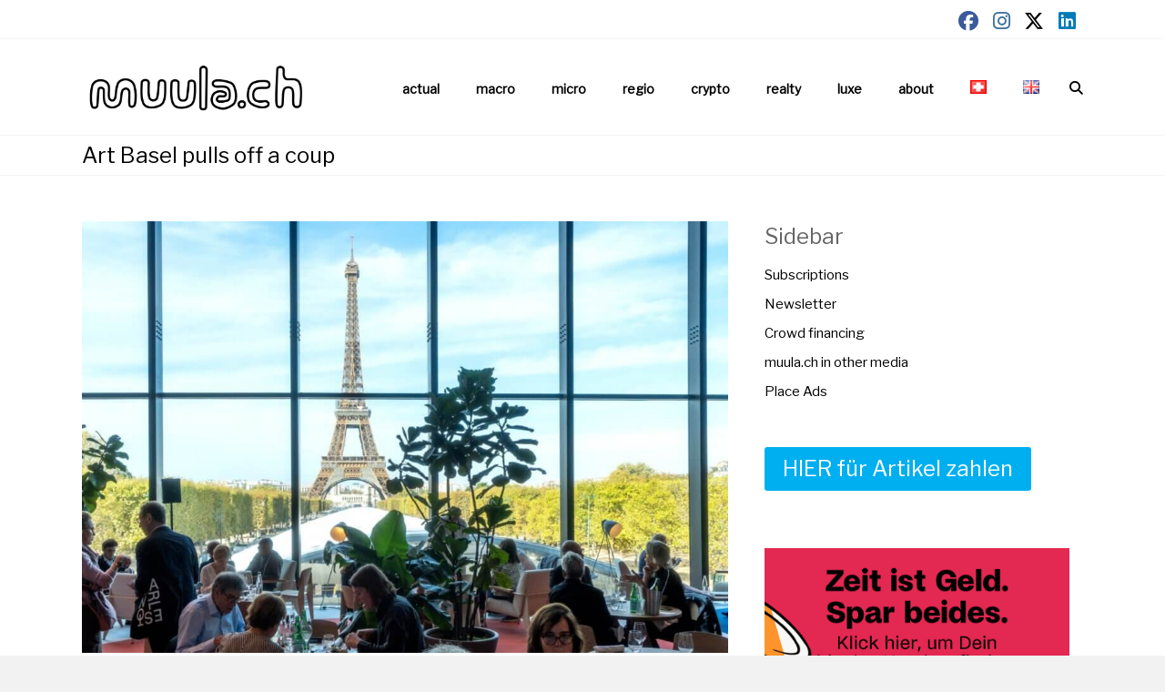

--- FILE ---
content_type: text/html; charset=UTF-8
request_url: https://muula.ch/en/actual-en/art-basel-pulls-off-a-coup-mch-paris-grand-palais-luxury-louis-vuitton-tezos-crypto-audemars-piguet-vitra-bmw-paintings-french-galleries-ritz-hotel-park-hyatt-exceptional-artworks/
body_size: 24024
content:
<!DOCTYPE html>
<html lang="en-US">
<head>
	<meta charset="UTF-8">
	<meta name="viewport" content="width=device-width, initial-scale=1">
	<link rel="profile" href="https://gmpg.org/xfn/11">
	<meta name='robots' content='index, follow, max-image-preview:large, max-snippet:-1, max-video-preview:-1' />
<script id="cookieyes" type="text/javascript" src="https://cdn-cookieyes.com/client_data/fec21d52fad7b513187fb997/script.js"></script><link rel="alternate" href="https://muula.ch/aktuell/der-art-basel-gelingt-ein-coup-kunst-grand-palais-mch-basel-world-art-miami-beach-hongkong-hotel-ritz-park-hyatt-louvre-louis-vuitton-tezos-audemars-piguet-skulpturen/" hreflang="de" />
<link rel="alternate" href="https://muula.ch/en/actual-en/art-basel-pulls-off-a-coup-mch-paris-grand-palais-luxury-louis-vuitton-tezos-crypto-audemars-piguet-vitra-bmw-paintings-french-galleries-ritz-hotel-park-hyatt-exceptional-artworks/" hreflang="en" />
<!-- Google tag (gtag.js) consent mode dataLayer added by Site Kit -->
<script type="text/javascript" id="google_gtagjs-js-consent-mode-data-layer">
/* <![CDATA[ */
window.dataLayer = window.dataLayer || [];function gtag(){dataLayer.push(arguments);}
gtag('consent', 'default', {"ad_personalization":"denied","ad_storage":"denied","ad_user_data":"denied","analytics_storage":"denied","functionality_storage":"denied","security_storage":"denied","personalization_storage":"denied","region":["AT","BE","BG","CH","CY","CZ","DE","DK","EE","ES","FI","FR","GB","GR","HR","HU","IE","IS","IT","LI","LT","LU","LV","MT","NL","NO","PL","PT","RO","SE","SI","SK"],"wait_for_update":500});
window._googlesitekitConsentCategoryMap = {"statistics":["analytics_storage"],"marketing":["ad_storage","ad_user_data","ad_personalization"],"functional":["functionality_storage","security_storage"],"preferences":["personalization_storage"]};
window._googlesitekitConsents = {"ad_personalization":"denied","ad_storage":"denied","ad_user_data":"denied","analytics_storage":"denied","functionality_storage":"denied","security_storage":"denied","personalization_storage":"denied","region":["AT","BE","BG","CH","CY","CZ","DE","DK","EE","ES","FI","FR","GB","GR","HR","HU","IE","IS","IT","LI","LT","LU","LV","MT","NL","NO","PL","PT","RO","SE","SI","SK"],"wait_for_update":500};
/* ]]> */
</script>
<!-- End Google tag (gtag.js) consent mode dataLayer added by Site Kit -->

	<!-- This site is optimized with the Yoast SEO plugin v26.6 - https://yoast.com/wordpress/plugins/seo/ -->
	<title>Art Basel pulls off a coup - muula.ch</title>
	<meta name="description" content="Art Basel has catapulted itself from times of crisis into the top league of art fairs. It must not to make the same mistakes as in the past." />
	<link rel="canonical" href="https://muula.ch/en/actual-en/art-basel-pulls-off-a-coup-mch-paris-grand-palais-luxury-louis-vuitton-tezos-crypto-audemars-piguet-vitra-bmw-paintings-french-galleries-ritz-hotel-park-hyatt-exceptional-artworks/" />
	<meta property="og:locale" content="en_US" />
	<meta property="og:locale:alternate" content="de_DE" />
	<meta property="og:type" content="article" />
	<meta property="og:title" content="Art Basel pulls off a coup - muula.ch" />
	<meta property="og:description" content="Art Basel has catapulted itself from times of crisis into the top league of art fairs. It must not to make the same mistakes as in the past." />
	<meta property="og:url" content="https://muula.ch/en/actual-en/art-basel-pulls-off-a-coup-mch-paris-grand-palais-luxury-louis-vuitton-tezos-crypto-audemars-piguet-vitra-bmw-paintings-french-galleries-ritz-hotel-park-hyatt-exceptional-artworks/" />
	<meta property="og:site_name" content="muula.ch" />
	<meta property="article:published_time" content="2022-10-31T22:18:12+00:00" />
	<meta property="article:modified_time" content="2022-10-31T22:29:47+00:00" />
	<meta property="og:image" content="https://muula.ch/wp-content/uploads/2022/10/Print_approx_21_x_14_cm_ABP22__Misc__Public_Interactions__PR__20..jpeg" />
	<meta property="og:image:width" content="1440" />
	<meta property="og:image:height" content="960" />
	<meta property="og:image:type" content="image/jpeg" />
	<meta name="author" content="kut." />
	<meta name="twitter:card" content="summary_large_image" />
	<meta name="twitter:label1" content="Written by" />
	<meta name="twitter:data1" content="kut." />
	<meta name="twitter:label2" content="Est. reading time" />
	<meta name="twitter:data2" content="5 minutes" />
	<script type="application/ld+json" class="yoast-schema-graph">{"@context":"https://schema.org","@graph":[{"@type":"NewsArticle","@id":"https://muula.ch/en/actual-en/art-basel-pulls-off-a-coup-mch-paris-grand-palais-luxury-louis-vuitton-tezos-crypto-audemars-piguet-vitra-bmw-paintings-french-galleries-ritz-hotel-park-hyatt-exceptional-artworks/#article","isPartOf":{"@id":"https://muula.ch/en/actual-en/art-basel-pulls-off-a-coup-mch-paris-grand-palais-luxury-louis-vuitton-tezos-crypto-audemars-piguet-vitra-bmw-paintings-french-galleries-ritz-hotel-park-hyatt-exceptional-artworks/"},"author":{"name":"kut.","@id":"https://muula.ch/en/#/schema/person/25aaae68924de928b69f35d301b8f868"},"headline":"Art Basel pulls off a coup","datePublished":"2022-10-31T22:18:12+00:00","dateModified":"2022-10-31T22:29:47+00:00","mainEntityOfPage":{"@id":"https://muula.ch/en/actual-en/art-basel-pulls-off-a-coup-mch-paris-grand-palais-luxury-louis-vuitton-tezos-crypto-audemars-piguet-vitra-bmw-paintings-french-galleries-ritz-hotel-park-hyatt-exceptional-artworks/"},"wordCount":682,"commentCount":0,"publisher":{"@id":"https://muula.ch/en/#organization"},"image":{"@id":"https://muula.ch/en/actual-en/art-basel-pulls-off-a-coup-mch-paris-grand-palais-luxury-louis-vuitton-tezos-crypto-audemars-piguet-vitra-bmw-paintings-french-galleries-ritz-hotel-park-hyatt-exceptional-artworks/#primaryimage"},"thumbnailUrl":"https://muula.ch/wp-content/uploads/2022/10/Print_approx_21_x_14_cm_ABP22__Misc__Public_Interactions__PR__20..jpeg","articleSection":["actual","luxe"],"inLanguage":"en-US","potentialAction":[{"@type":"CommentAction","name":"Comment","target":["https://muula.ch/en/actual-en/art-basel-pulls-off-a-coup-mch-paris-grand-palais-luxury-louis-vuitton-tezos-crypto-audemars-piguet-vitra-bmw-paintings-french-galleries-ritz-hotel-park-hyatt-exceptional-artworks/#respond"]}],"copyrightYear":"2022","copyrightHolder":{"@id":"https://muula.ch/en/#organization"}},{"@type":"WebPage","@id":"https://muula.ch/en/actual-en/art-basel-pulls-off-a-coup-mch-paris-grand-palais-luxury-louis-vuitton-tezos-crypto-audemars-piguet-vitra-bmw-paintings-french-galleries-ritz-hotel-park-hyatt-exceptional-artworks/","url":"https://muula.ch/en/actual-en/art-basel-pulls-off-a-coup-mch-paris-grand-palais-luxury-louis-vuitton-tezos-crypto-audemars-piguet-vitra-bmw-paintings-french-galleries-ritz-hotel-park-hyatt-exceptional-artworks/","name":"Art Basel pulls off a coup - muula.ch","isPartOf":{"@id":"https://muula.ch/en/#website"},"primaryImageOfPage":{"@id":"https://muula.ch/en/actual-en/art-basel-pulls-off-a-coup-mch-paris-grand-palais-luxury-louis-vuitton-tezos-crypto-audemars-piguet-vitra-bmw-paintings-french-galleries-ritz-hotel-park-hyatt-exceptional-artworks/#primaryimage"},"image":{"@id":"https://muula.ch/en/actual-en/art-basel-pulls-off-a-coup-mch-paris-grand-palais-luxury-louis-vuitton-tezos-crypto-audemars-piguet-vitra-bmw-paintings-french-galleries-ritz-hotel-park-hyatt-exceptional-artworks/#primaryimage"},"thumbnailUrl":"https://muula.ch/wp-content/uploads/2022/10/Print_approx_21_x_14_cm_ABP22__Misc__Public_Interactions__PR__20..jpeg","datePublished":"2022-10-31T22:18:12+00:00","dateModified":"2022-10-31T22:29:47+00:00","description":"Art Basel has catapulted itself from times of crisis into the top league of art fairs. It must not to make the same mistakes as in the past.","breadcrumb":{"@id":"https://muula.ch/en/actual-en/art-basel-pulls-off-a-coup-mch-paris-grand-palais-luxury-louis-vuitton-tezos-crypto-audemars-piguet-vitra-bmw-paintings-french-galleries-ritz-hotel-park-hyatt-exceptional-artworks/#breadcrumb"},"inLanguage":"en-US","potentialAction":[{"@type":"ReadAction","target":["https://muula.ch/en/actual-en/art-basel-pulls-off-a-coup-mch-paris-grand-palais-luxury-louis-vuitton-tezos-crypto-audemars-piguet-vitra-bmw-paintings-french-galleries-ritz-hotel-park-hyatt-exceptional-artworks/"]}]},{"@type":"ImageObject","inLanguage":"en-US","@id":"https://muula.ch/en/actual-en/art-basel-pulls-off-a-coup-mch-paris-grand-palais-luxury-louis-vuitton-tezos-crypto-audemars-piguet-vitra-bmw-paintings-french-galleries-ritz-hotel-park-hyatt-exceptional-artworks/#primaryimage","url":"https://muula.ch/wp-content/uploads/2022/10/Print_approx_21_x_14_cm_ABP22__Misc__Public_Interactions__PR__20..jpeg","contentUrl":"https://muula.ch/wp-content/uploads/2022/10/Print_approx_21_x_14_cm_ABP22__Misc__Public_Interactions__PR__20..jpeg","width":1440,"height":960,"caption":"The art scene in Paris is experiencing a boost from Art Basel. (Image: media service)"},{"@type":"BreadcrumbList","@id":"https://muula.ch/en/actual-en/art-basel-pulls-off-a-coup-mch-paris-grand-palais-luxury-louis-vuitton-tezos-crypto-audemars-piguet-vitra-bmw-paintings-french-galleries-ritz-hotel-park-hyatt-exceptional-artworks/#breadcrumb","itemListElement":[{"@type":"ListItem","position":1,"name":"Startseite","item":"https://muula.ch/en/"},{"@type":"ListItem","position":2,"name":"Art Basel pulls off a coup"}]},{"@type":"WebSite","@id":"https://muula.ch/en/#website","url":"https://muula.ch/en/","name":"muula.ch","description":"Wirtschaftsnews","publisher":{"@id":"https://muula.ch/en/#organization"},"potentialAction":[{"@type":"SearchAction","target":{"@type":"EntryPoint","urlTemplate":"https://muula.ch/en/?s={search_term_string}"},"query-input":{"@type":"PropertyValueSpecification","valueRequired":true,"valueName":"search_term_string"}}],"inLanguage":"en-US"},{"@type":"Organization","@id":"https://muula.ch/en/#organization","name":"muula.ch","url":"https://muula.ch/en/","logo":{"@type":"ImageObject","inLanguage":"en-US","@id":"https://muula.ch/en/#/schema/logo/image/","url":"https://muula.ch/wp-content/uploads/2022/07/cropped-muula.ch_logo_final_improved-1.png","contentUrl":"https://muula.ch/wp-content/uploads/2022/07/cropped-muula.ch_logo_final_improved-1.png","width":2000,"height":480,"caption":"muula.ch"},"image":{"@id":"https://muula.ch/en/#/schema/logo/image/"},"sameAs":["https://ch.linkedin.com/company/muula-ch?trk=public_post_feed-actor-name"]},{"@type":"Person","@id":"https://muula.ch/en/#/schema/person/25aaae68924de928b69f35d301b8f868","name":"kut.","image":{"@type":"ImageObject","inLanguage":"en-US","@id":"https://muula.ch/en/#/schema/person/image/","url":"https://secure.gravatar.com/avatar/436244c92694ed3d6a109078567487529959a51711d263949677b38ef5a957a9?s=96&d=mm&r=g","contentUrl":"https://secure.gravatar.com/avatar/436244c92694ed3d6a109078567487529959a51711d263949677b38ef5a957a9?s=96&d=mm&r=g","caption":"kut."},"sameAs":["http://muula.ch"],"url":"https://muula.ch/en/author/kut/"}]}</script>
	<!-- / Yoast SEO plugin. -->


<link rel='dns-prefetch' href='//www.googletagmanager.com' />
<link rel='dns-prefetch' href='//fonts.googleapis.com' />
<link rel='dns-prefetch' href='//pagead2.googlesyndication.com' />
<link rel="alternate" title="oEmbed (JSON)" type="application/json+oembed" href="https://muula.ch/wp-json/oembed/1.0/embed?url=https%3A%2F%2Fmuula.ch%2Fen%2Factual-en%2Fart-basel-pulls-off-a-coup-mch-paris-grand-palais-luxury-louis-vuitton-tezos-crypto-audemars-piguet-vitra-bmw-paintings-french-galleries-ritz-hotel-park-hyatt-exceptional-artworks%2F&#038;lang=en" />
<link rel="alternate" title="oEmbed (XML)" type="text/xml+oembed" href="https://muula.ch/wp-json/oembed/1.0/embed?url=https%3A%2F%2Fmuula.ch%2Fen%2Factual-en%2Fart-basel-pulls-off-a-coup-mch-paris-grand-palais-luxury-louis-vuitton-tezos-crypto-audemars-piguet-vitra-bmw-paintings-french-galleries-ritz-hotel-park-hyatt-exceptional-artworks%2F&#038;format=xml&#038;lang=en" />
<style id='wp-img-auto-sizes-contain-inline-css' type='text/css'>
img:is([sizes=auto i],[sizes^="auto," i]){contain-intrinsic-size:3000px 1500px}
/*# sourceURL=wp-img-auto-sizes-contain-inline-css */
</style>
<style id='wp-emoji-styles-inline-css' type='text/css'>

	img.wp-smiley, img.emoji {
		display: inline !important;
		border: none !important;
		box-shadow: none !important;
		height: 1em !important;
		width: 1em !important;
		margin: 0 0.07em !important;
		vertical-align: -0.1em !important;
		background: none !important;
		padding: 0 !important;
	}
/*# sourceURL=wp-emoji-styles-inline-css */
</style>
<style id='wp-block-library-inline-css' type='text/css'>
:root{--wp-block-synced-color:#7a00df;--wp-block-synced-color--rgb:122,0,223;--wp-bound-block-color:var(--wp-block-synced-color);--wp-editor-canvas-background:#ddd;--wp-admin-theme-color:#007cba;--wp-admin-theme-color--rgb:0,124,186;--wp-admin-theme-color-darker-10:#006ba1;--wp-admin-theme-color-darker-10--rgb:0,107,160.5;--wp-admin-theme-color-darker-20:#005a87;--wp-admin-theme-color-darker-20--rgb:0,90,135;--wp-admin-border-width-focus:2px}@media (min-resolution:192dpi){:root{--wp-admin-border-width-focus:1.5px}}.wp-element-button{cursor:pointer}:root .has-very-light-gray-background-color{background-color:#eee}:root .has-very-dark-gray-background-color{background-color:#313131}:root .has-very-light-gray-color{color:#eee}:root .has-very-dark-gray-color{color:#313131}:root .has-vivid-green-cyan-to-vivid-cyan-blue-gradient-background{background:linear-gradient(135deg,#00d084,#0693e3)}:root .has-purple-crush-gradient-background{background:linear-gradient(135deg,#34e2e4,#4721fb 50%,#ab1dfe)}:root .has-hazy-dawn-gradient-background{background:linear-gradient(135deg,#faaca8,#dad0ec)}:root .has-subdued-olive-gradient-background{background:linear-gradient(135deg,#fafae1,#67a671)}:root .has-atomic-cream-gradient-background{background:linear-gradient(135deg,#fdd79a,#004a59)}:root .has-nightshade-gradient-background{background:linear-gradient(135deg,#330968,#31cdcf)}:root .has-midnight-gradient-background{background:linear-gradient(135deg,#020381,#2874fc)}:root{--wp--preset--font-size--normal:16px;--wp--preset--font-size--huge:42px}.has-regular-font-size{font-size:1em}.has-larger-font-size{font-size:2.625em}.has-normal-font-size{font-size:var(--wp--preset--font-size--normal)}.has-huge-font-size{font-size:var(--wp--preset--font-size--huge)}.has-text-align-center{text-align:center}.has-text-align-left{text-align:left}.has-text-align-right{text-align:right}.has-fit-text{white-space:nowrap!important}#end-resizable-editor-section{display:none}.aligncenter{clear:both}.items-justified-left{justify-content:flex-start}.items-justified-center{justify-content:center}.items-justified-right{justify-content:flex-end}.items-justified-space-between{justify-content:space-between}.screen-reader-text{border:0;clip-path:inset(50%);height:1px;margin:-1px;overflow:hidden;padding:0;position:absolute;width:1px;word-wrap:normal!important}.screen-reader-text:focus{background-color:#ddd;clip-path:none;color:#444;display:block;font-size:1em;height:auto;left:5px;line-height:normal;padding:15px 23px 14px;text-decoration:none;top:5px;width:auto;z-index:100000}html :where(.has-border-color){border-style:solid}html :where([style*=border-top-color]){border-top-style:solid}html :where([style*=border-right-color]){border-right-style:solid}html :where([style*=border-bottom-color]){border-bottom-style:solid}html :where([style*=border-left-color]){border-left-style:solid}html :where([style*=border-width]){border-style:solid}html :where([style*=border-top-width]){border-top-style:solid}html :where([style*=border-right-width]){border-right-style:solid}html :where([style*=border-bottom-width]){border-bottom-style:solid}html :where([style*=border-left-width]){border-left-style:solid}html :where(img[class*=wp-image-]){height:auto;max-width:100%}:where(figure){margin:0 0 1em}html :where(.is-position-sticky){--wp-admin--admin-bar--position-offset:var(--wp-admin--admin-bar--height,0px)}@media screen and (max-width:600px){html :where(.is-position-sticky){--wp-admin--admin-bar--position-offset:0px}}

/*# sourceURL=wp-block-library-inline-css */
</style><style id='wp-block-gallery-inline-css' type='text/css'>
.blocks-gallery-grid:not(.has-nested-images),.wp-block-gallery:not(.has-nested-images){display:flex;flex-wrap:wrap;list-style-type:none;margin:0;padding:0}.blocks-gallery-grid:not(.has-nested-images) .blocks-gallery-image,.blocks-gallery-grid:not(.has-nested-images) .blocks-gallery-item,.wp-block-gallery:not(.has-nested-images) .blocks-gallery-image,.wp-block-gallery:not(.has-nested-images) .blocks-gallery-item{display:flex;flex-direction:column;flex-grow:1;justify-content:center;margin:0 1em 1em 0;position:relative;width:calc(50% - 1em)}.blocks-gallery-grid:not(.has-nested-images) .blocks-gallery-image:nth-of-type(2n),.blocks-gallery-grid:not(.has-nested-images) .blocks-gallery-item:nth-of-type(2n),.wp-block-gallery:not(.has-nested-images) .blocks-gallery-image:nth-of-type(2n),.wp-block-gallery:not(.has-nested-images) .blocks-gallery-item:nth-of-type(2n){margin-right:0}.blocks-gallery-grid:not(.has-nested-images) .blocks-gallery-image figure,.blocks-gallery-grid:not(.has-nested-images) .blocks-gallery-item figure,.wp-block-gallery:not(.has-nested-images) .blocks-gallery-image figure,.wp-block-gallery:not(.has-nested-images) .blocks-gallery-item figure{align-items:flex-end;display:flex;height:100%;justify-content:flex-start;margin:0}.blocks-gallery-grid:not(.has-nested-images) .blocks-gallery-image img,.blocks-gallery-grid:not(.has-nested-images) .blocks-gallery-item img,.wp-block-gallery:not(.has-nested-images) .blocks-gallery-image img,.wp-block-gallery:not(.has-nested-images) .blocks-gallery-item img{display:block;height:auto;max-width:100%;width:auto}.blocks-gallery-grid:not(.has-nested-images) .blocks-gallery-image figcaption,.blocks-gallery-grid:not(.has-nested-images) .blocks-gallery-item figcaption,.wp-block-gallery:not(.has-nested-images) .blocks-gallery-image figcaption,.wp-block-gallery:not(.has-nested-images) .blocks-gallery-item figcaption{background:linear-gradient(0deg,#000000b3,#0000004d 70%,#0000);bottom:0;box-sizing:border-box;color:#fff;font-size:.8em;margin:0;max-height:100%;overflow:auto;padding:3em .77em .7em;position:absolute;text-align:center;width:100%;z-index:2}.blocks-gallery-grid:not(.has-nested-images) .blocks-gallery-image figcaption img,.blocks-gallery-grid:not(.has-nested-images) .blocks-gallery-item figcaption img,.wp-block-gallery:not(.has-nested-images) .blocks-gallery-image figcaption img,.wp-block-gallery:not(.has-nested-images) .blocks-gallery-item figcaption img{display:inline}.blocks-gallery-grid:not(.has-nested-images) figcaption,.wp-block-gallery:not(.has-nested-images) figcaption{flex-grow:1}.blocks-gallery-grid:not(.has-nested-images).is-cropped .blocks-gallery-image a,.blocks-gallery-grid:not(.has-nested-images).is-cropped .blocks-gallery-image img,.blocks-gallery-grid:not(.has-nested-images).is-cropped .blocks-gallery-item a,.blocks-gallery-grid:not(.has-nested-images).is-cropped .blocks-gallery-item img,.wp-block-gallery:not(.has-nested-images).is-cropped .blocks-gallery-image a,.wp-block-gallery:not(.has-nested-images).is-cropped .blocks-gallery-image img,.wp-block-gallery:not(.has-nested-images).is-cropped .blocks-gallery-item a,.wp-block-gallery:not(.has-nested-images).is-cropped .blocks-gallery-item img{flex:1;height:100%;object-fit:cover;width:100%}.blocks-gallery-grid:not(.has-nested-images).columns-1 .blocks-gallery-image,.blocks-gallery-grid:not(.has-nested-images).columns-1 .blocks-gallery-item,.wp-block-gallery:not(.has-nested-images).columns-1 .blocks-gallery-image,.wp-block-gallery:not(.has-nested-images).columns-1 .blocks-gallery-item{margin-right:0;width:100%}@media (min-width:600px){.blocks-gallery-grid:not(.has-nested-images).columns-3 .blocks-gallery-image,.blocks-gallery-grid:not(.has-nested-images).columns-3 .blocks-gallery-item,.wp-block-gallery:not(.has-nested-images).columns-3 .blocks-gallery-image,.wp-block-gallery:not(.has-nested-images).columns-3 .blocks-gallery-item{margin-right:1em;width:calc(33.33333% - .66667em)}.blocks-gallery-grid:not(.has-nested-images).columns-4 .blocks-gallery-image,.blocks-gallery-grid:not(.has-nested-images).columns-4 .blocks-gallery-item,.wp-block-gallery:not(.has-nested-images).columns-4 .blocks-gallery-image,.wp-block-gallery:not(.has-nested-images).columns-4 .blocks-gallery-item{margin-right:1em;width:calc(25% - .75em)}.blocks-gallery-grid:not(.has-nested-images).columns-5 .blocks-gallery-image,.blocks-gallery-grid:not(.has-nested-images).columns-5 .blocks-gallery-item,.wp-block-gallery:not(.has-nested-images).columns-5 .blocks-gallery-image,.wp-block-gallery:not(.has-nested-images).columns-5 .blocks-gallery-item{margin-right:1em;width:calc(20% - .8em)}.blocks-gallery-grid:not(.has-nested-images).columns-6 .blocks-gallery-image,.blocks-gallery-grid:not(.has-nested-images).columns-6 .blocks-gallery-item,.wp-block-gallery:not(.has-nested-images).columns-6 .blocks-gallery-image,.wp-block-gallery:not(.has-nested-images).columns-6 .blocks-gallery-item{margin-right:1em;width:calc(16.66667% - .83333em)}.blocks-gallery-grid:not(.has-nested-images).columns-7 .blocks-gallery-image,.blocks-gallery-grid:not(.has-nested-images).columns-7 .blocks-gallery-item,.wp-block-gallery:not(.has-nested-images).columns-7 .blocks-gallery-image,.wp-block-gallery:not(.has-nested-images).columns-7 .blocks-gallery-item{margin-right:1em;width:calc(14.28571% - .85714em)}.blocks-gallery-grid:not(.has-nested-images).columns-8 .blocks-gallery-image,.blocks-gallery-grid:not(.has-nested-images).columns-8 .blocks-gallery-item,.wp-block-gallery:not(.has-nested-images).columns-8 .blocks-gallery-image,.wp-block-gallery:not(.has-nested-images).columns-8 .blocks-gallery-item{margin-right:1em;width:calc(12.5% - .875em)}.blocks-gallery-grid:not(.has-nested-images).columns-1 .blocks-gallery-image:nth-of-type(1n),.blocks-gallery-grid:not(.has-nested-images).columns-1 .blocks-gallery-item:nth-of-type(1n),.blocks-gallery-grid:not(.has-nested-images).columns-2 .blocks-gallery-image:nth-of-type(2n),.blocks-gallery-grid:not(.has-nested-images).columns-2 .blocks-gallery-item:nth-of-type(2n),.blocks-gallery-grid:not(.has-nested-images).columns-3 .blocks-gallery-image:nth-of-type(3n),.blocks-gallery-grid:not(.has-nested-images).columns-3 .blocks-gallery-item:nth-of-type(3n),.blocks-gallery-grid:not(.has-nested-images).columns-4 .blocks-gallery-image:nth-of-type(4n),.blocks-gallery-grid:not(.has-nested-images).columns-4 .blocks-gallery-item:nth-of-type(4n),.blocks-gallery-grid:not(.has-nested-images).columns-5 .blocks-gallery-image:nth-of-type(5n),.blocks-gallery-grid:not(.has-nested-images).columns-5 .blocks-gallery-item:nth-of-type(5n),.blocks-gallery-grid:not(.has-nested-images).columns-6 .blocks-gallery-image:nth-of-type(6n),.blocks-gallery-grid:not(.has-nested-images).columns-6 .blocks-gallery-item:nth-of-type(6n),.blocks-gallery-grid:not(.has-nested-images).columns-7 .blocks-gallery-image:nth-of-type(7n),.blocks-gallery-grid:not(.has-nested-images).columns-7 .blocks-gallery-item:nth-of-type(7n),.blocks-gallery-grid:not(.has-nested-images).columns-8 .blocks-gallery-image:nth-of-type(8n),.blocks-gallery-grid:not(.has-nested-images).columns-8 .blocks-gallery-item:nth-of-type(8n),.wp-block-gallery:not(.has-nested-images).columns-1 .blocks-gallery-image:nth-of-type(1n),.wp-block-gallery:not(.has-nested-images).columns-1 .blocks-gallery-item:nth-of-type(1n),.wp-block-gallery:not(.has-nested-images).columns-2 .blocks-gallery-image:nth-of-type(2n),.wp-block-gallery:not(.has-nested-images).columns-2 .blocks-gallery-item:nth-of-type(2n),.wp-block-gallery:not(.has-nested-images).columns-3 .blocks-gallery-image:nth-of-type(3n),.wp-block-gallery:not(.has-nested-images).columns-3 .blocks-gallery-item:nth-of-type(3n),.wp-block-gallery:not(.has-nested-images).columns-4 .blocks-gallery-image:nth-of-type(4n),.wp-block-gallery:not(.has-nested-images).columns-4 .blocks-gallery-item:nth-of-type(4n),.wp-block-gallery:not(.has-nested-images).columns-5 .blocks-gallery-image:nth-of-type(5n),.wp-block-gallery:not(.has-nested-images).columns-5 .blocks-gallery-item:nth-of-type(5n),.wp-block-gallery:not(.has-nested-images).columns-6 .blocks-gallery-image:nth-of-type(6n),.wp-block-gallery:not(.has-nested-images).columns-6 .blocks-gallery-item:nth-of-type(6n),.wp-block-gallery:not(.has-nested-images).columns-7 .blocks-gallery-image:nth-of-type(7n),.wp-block-gallery:not(.has-nested-images).columns-7 .blocks-gallery-item:nth-of-type(7n),.wp-block-gallery:not(.has-nested-images).columns-8 .blocks-gallery-image:nth-of-type(8n),.wp-block-gallery:not(.has-nested-images).columns-8 .blocks-gallery-item:nth-of-type(8n){margin-right:0}}.blocks-gallery-grid:not(.has-nested-images) .blocks-gallery-image:last-child,.blocks-gallery-grid:not(.has-nested-images) .blocks-gallery-item:last-child,.wp-block-gallery:not(.has-nested-images) .blocks-gallery-image:last-child,.wp-block-gallery:not(.has-nested-images) .blocks-gallery-item:last-child{margin-right:0}.blocks-gallery-grid:not(.has-nested-images).alignleft,.blocks-gallery-grid:not(.has-nested-images).alignright,.wp-block-gallery:not(.has-nested-images).alignleft,.wp-block-gallery:not(.has-nested-images).alignright{max-width:420px;width:100%}.blocks-gallery-grid:not(.has-nested-images).aligncenter .blocks-gallery-item figure,.wp-block-gallery:not(.has-nested-images).aligncenter .blocks-gallery-item figure{justify-content:center}.wp-block-gallery:not(.is-cropped) .blocks-gallery-item{align-self:flex-start}figure.wp-block-gallery.has-nested-images{align-items:normal}.wp-block-gallery.has-nested-images figure.wp-block-image:not(#individual-image){margin:0;width:calc(50% - var(--wp--style--unstable-gallery-gap, 16px)/2)}.wp-block-gallery.has-nested-images figure.wp-block-image{box-sizing:border-box;display:flex;flex-direction:column;flex-grow:1;justify-content:center;max-width:100%;position:relative}.wp-block-gallery.has-nested-images figure.wp-block-image>a,.wp-block-gallery.has-nested-images figure.wp-block-image>div{flex-direction:column;flex-grow:1;margin:0}.wp-block-gallery.has-nested-images figure.wp-block-image img{display:block;height:auto;max-width:100%!important;width:auto}.wp-block-gallery.has-nested-images figure.wp-block-image figcaption,.wp-block-gallery.has-nested-images figure.wp-block-image:has(figcaption):before{bottom:0;left:0;max-height:100%;position:absolute;right:0}.wp-block-gallery.has-nested-images figure.wp-block-image:has(figcaption):before{backdrop-filter:blur(3px);content:"";height:100%;-webkit-mask-image:linear-gradient(0deg,#000 20%,#0000);mask-image:linear-gradient(0deg,#000 20%,#0000);max-height:40%;pointer-events:none}.wp-block-gallery.has-nested-images figure.wp-block-image figcaption{box-sizing:border-box;color:#fff;font-size:13px;margin:0;overflow:auto;padding:1em;text-align:center;text-shadow:0 0 1.5px #000}.wp-block-gallery.has-nested-images figure.wp-block-image figcaption::-webkit-scrollbar{height:12px;width:12px}.wp-block-gallery.has-nested-images figure.wp-block-image figcaption::-webkit-scrollbar-track{background-color:initial}.wp-block-gallery.has-nested-images figure.wp-block-image figcaption::-webkit-scrollbar-thumb{background-clip:padding-box;background-color:initial;border:3px solid #0000;border-radius:8px}.wp-block-gallery.has-nested-images figure.wp-block-image figcaption:focus-within::-webkit-scrollbar-thumb,.wp-block-gallery.has-nested-images figure.wp-block-image figcaption:focus::-webkit-scrollbar-thumb,.wp-block-gallery.has-nested-images figure.wp-block-image figcaption:hover::-webkit-scrollbar-thumb{background-color:#fffc}.wp-block-gallery.has-nested-images figure.wp-block-image figcaption{scrollbar-color:#0000 #0000;scrollbar-gutter:stable both-edges;scrollbar-width:thin}.wp-block-gallery.has-nested-images figure.wp-block-image figcaption:focus,.wp-block-gallery.has-nested-images figure.wp-block-image figcaption:focus-within,.wp-block-gallery.has-nested-images figure.wp-block-image figcaption:hover{scrollbar-color:#fffc #0000}.wp-block-gallery.has-nested-images figure.wp-block-image figcaption{will-change:transform}@media (hover:none){.wp-block-gallery.has-nested-images figure.wp-block-image figcaption{scrollbar-color:#fffc #0000}}.wp-block-gallery.has-nested-images figure.wp-block-image figcaption{background:linear-gradient(0deg,#0006,#0000)}.wp-block-gallery.has-nested-images figure.wp-block-image figcaption img{display:inline}.wp-block-gallery.has-nested-images figure.wp-block-image figcaption a{color:inherit}.wp-block-gallery.has-nested-images figure.wp-block-image.has-custom-border img{box-sizing:border-box}.wp-block-gallery.has-nested-images figure.wp-block-image.has-custom-border>a,.wp-block-gallery.has-nested-images figure.wp-block-image.has-custom-border>div,.wp-block-gallery.has-nested-images figure.wp-block-image.is-style-rounded>a,.wp-block-gallery.has-nested-images figure.wp-block-image.is-style-rounded>div{flex:1 1 auto}.wp-block-gallery.has-nested-images figure.wp-block-image.has-custom-border figcaption,.wp-block-gallery.has-nested-images figure.wp-block-image.is-style-rounded figcaption{background:none;color:inherit;flex:initial;margin:0;padding:10px 10px 9px;position:relative;text-shadow:none}.wp-block-gallery.has-nested-images figure.wp-block-image.has-custom-border:before,.wp-block-gallery.has-nested-images figure.wp-block-image.is-style-rounded:before{content:none}.wp-block-gallery.has-nested-images figcaption{flex-basis:100%;flex-grow:1;text-align:center}.wp-block-gallery.has-nested-images:not(.is-cropped) figure.wp-block-image:not(#individual-image){margin-bottom:auto;margin-top:0}.wp-block-gallery.has-nested-images.is-cropped figure.wp-block-image:not(#individual-image){align-self:inherit}.wp-block-gallery.has-nested-images.is-cropped figure.wp-block-image:not(#individual-image)>a,.wp-block-gallery.has-nested-images.is-cropped figure.wp-block-image:not(#individual-image)>div:not(.components-drop-zone){display:flex}.wp-block-gallery.has-nested-images.is-cropped figure.wp-block-image:not(#individual-image) a,.wp-block-gallery.has-nested-images.is-cropped figure.wp-block-image:not(#individual-image) img{flex:1 0 0%;height:100%;object-fit:cover;width:100%}.wp-block-gallery.has-nested-images.columns-1 figure.wp-block-image:not(#individual-image){width:100%}@media (min-width:600px){.wp-block-gallery.has-nested-images.columns-3 figure.wp-block-image:not(#individual-image){width:calc(33.33333% - var(--wp--style--unstable-gallery-gap, 16px)*.66667)}.wp-block-gallery.has-nested-images.columns-4 figure.wp-block-image:not(#individual-image){width:calc(25% - var(--wp--style--unstable-gallery-gap, 16px)*.75)}.wp-block-gallery.has-nested-images.columns-5 figure.wp-block-image:not(#individual-image){width:calc(20% - var(--wp--style--unstable-gallery-gap, 16px)*.8)}.wp-block-gallery.has-nested-images.columns-6 figure.wp-block-image:not(#individual-image){width:calc(16.66667% - var(--wp--style--unstable-gallery-gap, 16px)*.83333)}.wp-block-gallery.has-nested-images.columns-7 figure.wp-block-image:not(#individual-image){width:calc(14.28571% - var(--wp--style--unstable-gallery-gap, 16px)*.85714)}.wp-block-gallery.has-nested-images.columns-8 figure.wp-block-image:not(#individual-image){width:calc(12.5% - var(--wp--style--unstable-gallery-gap, 16px)*.875)}.wp-block-gallery.has-nested-images.columns-default figure.wp-block-image:not(#individual-image){width:calc(33.33% - var(--wp--style--unstable-gallery-gap, 16px)*.66667)}.wp-block-gallery.has-nested-images.columns-default figure.wp-block-image:not(#individual-image):first-child:nth-last-child(2),.wp-block-gallery.has-nested-images.columns-default figure.wp-block-image:not(#individual-image):first-child:nth-last-child(2)~figure.wp-block-image:not(#individual-image){width:calc(50% - var(--wp--style--unstable-gallery-gap, 16px)*.5)}.wp-block-gallery.has-nested-images.columns-default figure.wp-block-image:not(#individual-image):first-child:last-child{width:100%}}.wp-block-gallery.has-nested-images.alignleft,.wp-block-gallery.has-nested-images.alignright{max-width:420px;width:100%}.wp-block-gallery.has-nested-images.aligncenter{justify-content:center}
/*# sourceURL=https://muula.ch/wp-includes/blocks/gallery/style.min.css */
</style>
<style id='wp-block-gallery-theme-inline-css' type='text/css'>
.blocks-gallery-caption{color:#555;font-size:13px;text-align:center}.is-dark-theme .blocks-gallery-caption{color:#ffffffa6}
/*# sourceURL=https://muula.ch/wp-includes/blocks/gallery/theme.min.css */
</style>
<style id='wp-block-heading-inline-css' type='text/css'>
h1:where(.wp-block-heading).has-background,h2:where(.wp-block-heading).has-background,h3:where(.wp-block-heading).has-background,h4:where(.wp-block-heading).has-background,h5:where(.wp-block-heading).has-background,h6:where(.wp-block-heading).has-background{padding:1.25em 2.375em}h1.has-text-align-left[style*=writing-mode]:where([style*=vertical-lr]),h1.has-text-align-right[style*=writing-mode]:where([style*=vertical-rl]),h2.has-text-align-left[style*=writing-mode]:where([style*=vertical-lr]),h2.has-text-align-right[style*=writing-mode]:where([style*=vertical-rl]),h3.has-text-align-left[style*=writing-mode]:where([style*=vertical-lr]),h3.has-text-align-right[style*=writing-mode]:where([style*=vertical-rl]),h4.has-text-align-left[style*=writing-mode]:where([style*=vertical-lr]),h4.has-text-align-right[style*=writing-mode]:where([style*=vertical-rl]),h5.has-text-align-left[style*=writing-mode]:where([style*=vertical-lr]),h5.has-text-align-right[style*=writing-mode]:where([style*=vertical-rl]),h6.has-text-align-left[style*=writing-mode]:where([style*=vertical-lr]),h6.has-text-align-right[style*=writing-mode]:where([style*=vertical-rl]){rotate:180deg}
/*# sourceURL=https://muula.ch/wp-includes/blocks/heading/style.min.css */
</style>
<style id='wp-block-image-inline-css' type='text/css'>
.wp-block-image>a,.wp-block-image>figure>a{display:inline-block}.wp-block-image img{box-sizing:border-box;height:auto;max-width:100%;vertical-align:bottom}@media not (prefers-reduced-motion){.wp-block-image img.hide{visibility:hidden}.wp-block-image img.show{animation:show-content-image .4s}}.wp-block-image[style*=border-radius] img,.wp-block-image[style*=border-radius]>a{border-radius:inherit}.wp-block-image.has-custom-border img{box-sizing:border-box}.wp-block-image.aligncenter{text-align:center}.wp-block-image.alignfull>a,.wp-block-image.alignwide>a{width:100%}.wp-block-image.alignfull img,.wp-block-image.alignwide img{height:auto;width:100%}.wp-block-image .aligncenter,.wp-block-image .alignleft,.wp-block-image .alignright,.wp-block-image.aligncenter,.wp-block-image.alignleft,.wp-block-image.alignright{display:table}.wp-block-image .aligncenter>figcaption,.wp-block-image .alignleft>figcaption,.wp-block-image .alignright>figcaption,.wp-block-image.aligncenter>figcaption,.wp-block-image.alignleft>figcaption,.wp-block-image.alignright>figcaption{caption-side:bottom;display:table-caption}.wp-block-image .alignleft{float:left;margin:.5em 1em .5em 0}.wp-block-image .alignright{float:right;margin:.5em 0 .5em 1em}.wp-block-image .aligncenter{margin-left:auto;margin-right:auto}.wp-block-image :where(figcaption){margin-bottom:1em;margin-top:.5em}.wp-block-image.is-style-circle-mask img{border-radius:9999px}@supports ((-webkit-mask-image:none) or (mask-image:none)) or (-webkit-mask-image:none){.wp-block-image.is-style-circle-mask img{border-radius:0;-webkit-mask-image:url('data:image/svg+xml;utf8,<svg viewBox="0 0 100 100" xmlns="http://www.w3.org/2000/svg"><circle cx="50" cy="50" r="50"/></svg>');mask-image:url('data:image/svg+xml;utf8,<svg viewBox="0 0 100 100" xmlns="http://www.w3.org/2000/svg"><circle cx="50" cy="50" r="50"/></svg>');mask-mode:alpha;-webkit-mask-position:center;mask-position:center;-webkit-mask-repeat:no-repeat;mask-repeat:no-repeat;-webkit-mask-size:contain;mask-size:contain}}:root :where(.wp-block-image.is-style-rounded img,.wp-block-image .is-style-rounded img){border-radius:9999px}.wp-block-image figure{margin:0}.wp-lightbox-container{display:flex;flex-direction:column;position:relative}.wp-lightbox-container img{cursor:zoom-in}.wp-lightbox-container img:hover+button{opacity:1}.wp-lightbox-container button{align-items:center;backdrop-filter:blur(16px) saturate(180%);background-color:#5a5a5a40;border:none;border-radius:4px;cursor:zoom-in;display:flex;height:20px;justify-content:center;opacity:0;padding:0;position:absolute;right:16px;text-align:center;top:16px;width:20px;z-index:100}@media not (prefers-reduced-motion){.wp-lightbox-container button{transition:opacity .2s ease}}.wp-lightbox-container button:focus-visible{outline:3px auto #5a5a5a40;outline:3px auto -webkit-focus-ring-color;outline-offset:3px}.wp-lightbox-container button:hover{cursor:pointer;opacity:1}.wp-lightbox-container button:focus{opacity:1}.wp-lightbox-container button:focus,.wp-lightbox-container button:hover,.wp-lightbox-container button:not(:hover):not(:active):not(.has-background){background-color:#5a5a5a40;border:none}.wp-lightbox-overlay{box-sizing:border-box;cursor:zoom-out;height:100vh;left:0;overflow:hidden;position:fixed;top:0;visibility:hidden;width:100%;z-index:100000}.wp-lightbox-overlay .close-button{align-items:center;cursor:pointer;display:flex;justify-content:center;min-height:40px;min-width:40px;padding:0;position:absolute;right:calc(env(safe-area-inset-right) + 16px);top:calc(env(safe-area-inset-top) + 16px);z-index:5000000}.wp-lightbox-overlay .close-button:focus,.wp-lightbox-overlay .close-button:hover,.wp-lightbox-overlay .close-button:not(:hover):not(:active):not(.has-background){background:none;border:none}.wp-lightbox-overlay .lightbox-image-container{height:var(--wp--lightbox-container-height);left:50%;overflow:hidden;position:absolute;top:50%;transform:translate(-50%,-50%);transform-origin:top left;width:var(--wp--lightbox-container-width);z-index:9999999999}.wp-lightbox-overlay .wp-block-image{align-items:center;box-sizing:border-box;display:flex;height:100%;justify-content:center;margin:0;position:relative;transform-origin:0 0;width:100%;z-index:3000000}.wp-lightbox-overlay .wp-block-image img{height:var(--wp--lightbox-image-height);min-height:var(--wp--lightbox-image-height);min-width:var(--wp--lightbox-image-width);width:var(--wp--lightbox-image-width)}.wp-lightbox-overlay .wp-block-image figcaption{display:none}.wp-lightbox-overlay button{background:none;border:none}.wp-lightbox-overlay .scrim{background-color:#fff;height:100%;opacity:.9;position:absolute;width:100%;z-index:2000000}.wp-lightbox-overlay.active{visibility:visible}@media not (prefers-reduced-motion){.wp-lightbox-overlay.active{animation:turn-on-visibility .25s both}.wp-lightbox-overlay.active img{animation:turn-on-visibility .35s both}.wp-lightbox-overlay.show-closing-animation:not(.active){animation:turn-off-visibility .35s both}.wp-lightbox-overlay.show-closing-animation:not(.active) img{animation:turn-off-visibility .25s both}.wp-lightbox-overlay.zoom.active{animation:none;opacity:1;visibility:visible}.wp-lightbox-overlay.zoom.active .lightbox-image-container{animation:lightbox-zoom-in .4s}.wp-lightbox-overlay.zoom.active .lightbox-image-container img{animation:none}.wp-lightbox-overlay.zoom.active .scrim{animation:turn-on-visibility .4s forwards}.wp-lightbox-overlay.zoom.show-closing-animation:not(.active){animation:none}.wp-lightbox-overlay.zoom.show-closing-animation:not(.active) .lightbox-image-container{animation:lightbox-zoom-out .4s}.wp-lightbox-overlay.zoom.show-closing-animation:not(.active) .lightbox-image-container img{animation:none}.wp-lightbox-overlay.zoom.show-closing-animation:not(.active) .scrim{animation:turn-off-visibility .4s forwards}}@keyframes show-content-image{0%{visibility:hidden}99%{visibility:hidden}to{visibility:visible}}@keyframes turn-on-visibility{0%{opacity:0}to{opacity:1}}@keyframes turn-off-visibility{0%{opacity:1;visibility:visible}99%{opacity:0;visibility:visible}to{opacity:0;visibility:hidden}}@keyframes lightbox-zoom-in{0%{transform:translate(calc((-100vw + var(--wp--lightbox-scrollbar-width))/2 + var(--wp--lightbox-initial-left-position)),calc(-50vh + var(--wp--lightbox-initial-top-position))) scale(var(--wp--lightbox-scale))}to{transform:translate(-50%,-50%) scale(1)}}@keyframes lightbox-zoom-out{0%{transform:translate(-50%,-50%) scale(1);visibility:visible}99%{visibility:visible}to{transform:translate(calc((-100vw + var(--wp--lightbox-scrollbar-width))/2 + var(--wp--lightbox-initial-left-position)),calc(-50vh + var(--wp--lightbox-initial-top-position))) scale(var(--wp--lightbox-scale));visibility:hidden}}
/*# sourceURL=https://muula.ch/wp-includes/blocks/image/style.min.css */
</style>
<style id='wp-block-image-theme-inline-css' type='text/css'>
:root :where(.wp-block-image figcaption){color:#555;font-size:13px;text-align:center}.is-dark-theme :root :where(.wp-block-image figcaption){color:#ffffffa6}.wp-block-image{margin:0 0 1em}
/*# sourceURL=https://muula.ch/wp-includes/blocks/image/theme.min.css */
</style>
<style id='wp-block-latest-comments-inline-css' type='text/css'>
ol.wp-block-latest-comments{box-sizing:border-box;margin-left:0}:where(.wp-block-latest-comments:not([style*=line-height] .wp-block-latest-comments__comment)){line-height:1.1}:where(.wp-block-latest-comments:not([style*=line-height] .wp-block-latest-comments__comment-excerpt p)){line-height:1.8}.has-dates :where(.wp-block-latest-comments:not([style*=line-height])),.has-excerpts :where(.wp-block-latest-comments:not([style*=line-height])){line-height:1.5}.wp-block-latest-comments .wp-block-latest-comments{padding-left:0}.wp-block-latest-comments__comment{list-style:none;margin-bottom:1em}.has-avatars .wp-block-latest-comments__comment{list-style:none;min-height:2.25em}.has-avatars .wp-block-latest-comments__comment .wp-block-latest-comments__comment-excerpt,.has-avatars .wp-block-latest-comments__comment .wp-block-latest-comments__comment-meta{margin-left:3.25em}.wp-block-latest-comments__comment-excerpt p{font-size:.875em;margin:.36em 0 1.4em}.wp-block-latest-comments__comment-date{display:block;font-size:.75em}.wp-block-latest-comments .avatar,.wp-block-latest-comments__comment-avatar{border-radius:1.5em;display:block;float:left;height:2.5em;margin-right:.75em;width:2.5em}.wp-block-latest-comments[class*=-font-size] a,.wp-block-latest-comments[style*=font-size] a{font-size:inherit}
/*# sourceURL=https://muula.ch/wp-includes/blocks/latest-comments/style.min.css */
</style>
<style id='wp-block-latest-posts-inline-css' type='text/css'>
.wp-block-latest-posts{box-sizing:border-box}.wp-block-latest-posts.alignleft{margin-right:2em}.wp-block-latest-posts.alignright{margin-left:2em}.wp-block-latest-posts.wp-block-latest-posts__list{list-style:none}.wp-block-latest-posts.wp-block-latest-posts__list li{clear:both;overflow-wrap:break-word}.wp-block-latest-posts.is-grid{display:flex;flex-wrap:wrap}.wp-block-latest-posts.is-grid li{margin:0 1.25em 1.25em 0;width:100%}@media (min-width:600px){.wp-block-latest-posts.columns-2 li{width:calc(50% - .625em)}.wp-block-latest-posts.columns-2 li:nth-child(2n){margin-right:0}.wp-block-latest-posts.columns-3 li{width:calc(33.33333% - .83333em)}.wp-block-latest-posts.columns-3 li:nth-child(3n){margin-right:0}.wp-block-latest-posts.columns-4 li{width:calc(25% - .9375em)}.wp-block-latest-posts.columns-4 li:nth-child(4n){margin-right:0}.wp-block-latest-posts.columns-5 li{width:calc(20% - 1em)}.wp-block-latest-posts.columns-5 li:nth-child(5n){margin-right:0}.wp-block-latest-posts.columns-6 li{width:calc(16.66667% - 1.04167em)}.wp-block-latest-posts.columns-6 li:nth-child(6n){margin-right:0}}:root :where(.wp-block-latest-posts.is-grid){padding:0}:root :where(.wp-block-latest-posts.wp-block-latest-posts__list){padding-left:0}.wp-block-latest-posts__post-author,.wp-block-latest-posts__post-date{display:block;font-size:.8125em}.wp-block-latest-posts__post-excerpt,.wp-block-latest-posts__post-full-content{margin-bottom:1em;margin-top:.5em}.wp-block-latest-posts__featured-image a{display:inline-block}.wp-block-latest-posts__featured-image img{height:auto;max-width:100%;width:auto}.wp-block-latest-posts__featured-image.alignleft{float:left;margin-right:1em}.wp-block-latest-posts__featured-image.alignright{float:right;margin-left:1em}.wp-block-latest-posts__featured-image.aligncenter{margin-bottom:1em;text-align:center}
/*# sourceURL=https://muula.ch/wp-includes/blocks/latest-posts/style.min.css */
</style>
<style id='wp-block-columns-inline-css' type='text/css'>
.wp-block-columns{box-sizing:border-box;display:flex;flex-wrap:wrap!important}@media (min-width:782px){.wp-block-columns{flex-wrap:nowrap!important}}.wp-block-columns{align-items:normal!important}.wp-block-columns.are-vertically-aligned-top{align-items:flex-start}.wp-block-columns.are-vertically-aligned-center{align-items:center}.wp-block-columns.are-vertically-aligned-bottom{align-items:flex-end}@media (max-width:781px){.wp-block-columns:not(.is-not-stacked-on-mobile)>.wp-block-column{flex-basis:100%!important}}@media (min-width:782px){.wp-block-columns:not(.is-not-stacked-on-mobile)>.wp-block-column{flex-basis:0;flex-grow:1}.wp-block-columns:not(.is-not-stacked-on-mobile)>.wp-block-column[style*=flex-basis]{flex-grow:0}}.wp-block-columns.is-not-stacked-on-mobile{flex-wrap:nowrap!important}.wp-block-columns.is-not-stacked-on-mobile>.wp-block-column{flex-basis:0;flex-grow:1}.wp-block-columns.is-not-stacked-on-mobile>.wp-block-column[style*=flex-basis]{flex-grow:0}:where(.wp-block-columns){margin-bottom:1.75em}:where(.wp-block-columns.has-background){padding:1.25em 2.375em}.wp-block-column{flex-grow:1;min-width:0;overflow-wrap:break-word;word-break:break-word}.wp-block-column.is-vertically-aligned-top{align-self:flex-start}.wp-block-column.is-vertically-aligned-center{align-self:center}.wp-block-column.is-vertically-aligned-bottom{align-self:flex-end}.wp-block-column.is-vertically-aligned-stretch{align-self:stretch}.wp-block-column.is-vertically-aligned-bottom,.wp-block-column.is-vertically-aligned-center,.wp-block-column.is-vertically-aligned-top{width:100%}
/*# sourceURL=https://muula.ch/wp-includes/blocks/columns/style.min.css */
</style>
<style id='wp-block-group-inline-css' type='text/css'>
.wp-block-group{box-sizing:border-box}:where(.wp-block-group.wp-block-group-is-layout-constrained){position:relative}
/*# sourceURL=https://muula.ch/wp-includes/blocks/group/style.min.css */
</style>
<style id='wp-block-group-theme-inline-css' type='text/css'>
:where(.wp-block-group.has-background){padding:1.25em 2.375em}
/*# sourceURL=https://muula.ch/wp-includes/blocks/group/theme.min.css */
</style>
<style id='wp-block-paragraph-inline-css' type='text/css'>
.is-small-text{font-size:.875em}.is-regular-text{font-size:1em}.is-large-text{font-size:2.25em}.is-larger-text{font-size:3em}.has-drop-cap:not(:focus):first-letter{float:left;font-size:8.4em;font-style:normal;font-weight:100;line-height:.68;margin:.05em .1em 0 0;text-transform:uppercase}body.rtl .has-drop-cap:not(:focus):first-letter{float:none;margin-left:.1em}p.has-drop-cap.has-background{overflow:hidden}:root :where(p.has-background){padding:1.25em 2.375em}:where(p.has-text-color:not(.has-link-color)) a{color:inherit}p.has-text-align-left[style*="writing-mode:vertical-lr"],p.has-text-align-right[style*="writing-mode:vertical-rl"]{rotate:180deg}
/*# sourceURL=https://muula.ch/wp-includes/blocks/paragraph/style.min.css */
</style>
<style id='global-styles-inline-css' type='text/css'>
:root{--wp--preset--aspect-ratio--square: 1;--wp--preset--aspect-ratio--4-3: 4/3;--wp--preset--aspect-ratio--3-4: 3/4;--wp--preset--aspect-ratio--3-2: 3/2;--wp--preset--aspect-ratio--2-3: 2/3;--wp--preset--aspect-ratio--16-9: 16/9;--wp--preset--aspect-ratio--9-16: 9/16;--wp--preset--color--black: #000000;--wp--preset--color--cyan-bluish-gray: #abb8c3;--wp--preset--color--white: #ffffff;--wp--preset--color--pale-pink: #f78da7;--wp--preset--color--vivid-red: #cf2e2e;--wp--preset--color--luminous-vivid-orange: #ff6900;--wp--preset--color--luminous-vivid-amber: #fcb900;--wp--preset--color--light-green-cyan: #7bdcb5;--wp--preset--color--vivid-green-cyan: #00d084;--wp--preset--color--pale-cyan-blue: #8ed1fc;--wp--preset--color--vivid-cyan-blue: #0693e3;--wp--preset--color--vivid-purple: #9b51e0;--wp--preset--gradient--vivid-cyan-blue-to-vivid-purple: linear-gradient(135deg,rgb(6,147,227) 0%,rgb(155,81,224) 100%);--wp--preset--gradient--light-green-cyan-to-vivid-green-cyan: linear-gradient(135deg,rgb(122,220,180) 0%,rgb(0,208,130) 100%);--wp--preset--gradient--luminous-vivid-amber-to-luminous-vivid-orange: linear-gradient(135deg,rgb(252,185,0) 0%,rgb(255,105,0) 100%);--wp--preset--gradient--luminous-vivid-orange-to-vivid-red: linear-gradient(135deg,rgb(255,105,0) 0%,rgb(207,46,46) 100%);--wp--preset--gradient--very-light-gray-to-cyan-bluish-gray: linear-gradient(135deg,rgb(238,238,238) 0%,rgb(169,184,195) 100%);--wp--preset--gradient--cool-to-warm-spectrum: linear-gradient(135deg,rgb(74,234,220) 0%,rgb(151,120,209) 20%,rgb(207,42,186) 40%,rgb(238,44,130) 60%,rgb(251,105,98) 80%,rgb(254,248,76) 100%);--wp--preset--gradient--blush-light-purple: linear-gradient(135deg,rgb(255,206,236) 0%,rgb(152,150,240) 100%);--wp--preset--gradient--blush-bordeaux: linear-gradient(135deg,rgb(254,205,165) 0%,rgb(254,45,45) 50%,rgb(107,0,62) 100%);--wp--preset--gradient--luminous-dusk: linear-gradient(135deg,rgb(255,203,112) 0%,rgb(199,81,192) 50%,rgb(65,88,208) 100%);--wp--preset--gradient--pale-ocean: linear-gradient(135deg,rgb(255,245,203) 0%,rgb(182,227,212) 50%,rgb(51,167,181) 100%);--wp--preset--gradient--electric-grass: linear-gradient(135deg,rgb(202,248,128) 0%,rgb(113,206,126) 100%);--wp--preset--gradient--midnight: linear-gradient(135deg,rgb(2,3,129) 0%,rgb(40,116,252) 100%);--wp--preset--font-size--small: 13px;--wp--preset--font-size--medium: 20px;--wp--preset--font-size--large: 36px;--wp--preset--font-size--x-large: 42px;--wp--preset--spacing--20: 0.44rem;--wp--preset--spacing--30: 0.67rem;--wp--preset--spacing--40: 1rem;--wp--preset--spacing--50: 1.5rem;--wp--preset--spacing--60: 2.25rem;--wp--preset--spacing--70: 3.38rem;--wp--preset--spacing--80: 5.06rem;--wp--preset--shadow--natural: 6px 6px 9px rgba(0, 0, 0, 0.2);--wp--preset--shadow--deep: 12px 12px 50px rgba(0, 0, 0, 0.4);--wp--preset--shadow--sharp: 6px 6px 0px rgba(0, 0, 0, 0.2);--wp--preset--shadow--outlined: 6px 6px 0px -3px rgb(255, 255, 255), 6px 6px rgb(0, 0, 0);--wp--preset--shadow--crisp: 6px 6px 0px rgb(0, 0, 0);}:where(.is-layout-flex){gap: 0.5em;}:where(.is-layout-grid){gap: 0.5em;}body .is-layout-flex{display: flex;}.is-layout-flex{flex-wrap: wrap;align-items: center;}.is-layout-flex > :is(*, div){margin: 0;}body .is-layout-grid{display: grid;}.is-layout-grid > :is(*, div){margin: 0;}:where(.wp-block-columns.is-layout-flex){gap: 2em;}:where(.wp-block-columns.is-layout-grid){gap: 2em;}:where(.wp-block-post-template.is-layout-flex){gap: 1.25em;}:where(.wp-block-post-template.is-layout-grid){gap: 1.25em;}.has-black-color{color: var(--wp--preset--color--black) !important;}.has-cyan-bluish-gray-color{color: var(--wp--preset--color--cyan-bluish-gray) !important;}.has-white-color{color: var(--wp--preset--color--white) !important;}.has-pale-pink-color{color: var(--wp--preset--color--pale-pink) !important;}.has-vivid-red-color{color: var(--wp--preset--color--vivid-red) !important;}.has-luminous-vivid-orange-color{color: var(--wp--preset--color--luminous-vivid-orange) !important;}.has-luminous-vivid-amber-color{color: var(--wp--preset--color--luminous-vivid-amber) !important;}.has-light-green-cyan-color{color: var(--wp--preset--color--light-green-cyan) !important;}.has-vivid-green-cyan-color{color: var(--wp--preset--color--vivid-green-cyan) !important;}.has-pale-cyan-blue-color{color: var(--wp--preset--color--pale-cyan-blue) !important;}.has-vivid-cyan-blue-color{color: var(--wp--preset--color--vivid-cyan-blue) !important;}.has-vivid-purple-color{color: var(--wp--preset--color--vivid-purple) !important;}.has-black-background-color{background-color: var(--wp--preset--color--black) !important;}.has-cyan-bluish-gray-background-color{background-color: var(--wp--preset--color--cyan-bluish-gray) !important;}.has-white-background-color{background-color: var(--wp--preset--color--white) !important;}.has-pale-pink-background-color{background-color: var(--wp--preset--color--pale-pink) !important;}.has-vivid-red-background-color{background-color: var(--wp--preset--color--vivid-red) !important;}.has-luminous-vivid-orange-background-color{background-color: var(--wp--preset--color--luminous-vivid-orange) !important;}.has-luminous-vivid-amber-background-color{background-color: var(--wp--preset--color--luminous-vivid-amber) !important;}.has-light-green-cyan-background-color{background-color: var(--wp--preset--color--light-green-cyan) !important;}.has-vivid-green-cyan-background-color{background-color: var(--wp--preset--color--vivid-green-cyan) !important;}.has-pale-cyan-blue-background-color{background-color: var(--wp--preset--color--pale-cyan-blue) !important;}.has-vivid-cyan-blue-background-color{background-color: var(--wp--preset--color--vivid-cyan-blue) !important;}.has-vivid-purple-background-color{background-color: var(--wp--preset--color--vivid-purple) !important;}.has-black-border-color{border-color: var(--wp--preset--color--black) !important;}.has-cyan-bluish-gray-border-color{border-color: var(--wp--preset--color--cyan-bluish-gray) !important;}.has-white-border-color{border-color: var(--wp--preset--color--white) !important;}.has-pale-pink-border-color{border-color: var(--wp--preset--color--pale-pink) !important;}.has-vivid-red-border-color{border-color: var(--wp--preset--color--vivid-red) !important;}.has-luminous-vivid-orange-border-color{border-color: var(--wp--preset--color--luminous-vivid-orange) !important;}.has-luminous-vivid-amber-border-color{border-color: var(--wp--preset--color--luminous-vivid-amber) !important;}.has-light-green-cyan-border-color{border-color: var(--wp--preset--color--light-green-cyan) !important;}.has-vivid-green-cyan-border-color{border-color: var(--wp--preset--color--vivid-green-cyan) !important;}.has-pale-cyan-blue-border-color{border-color: var(--wp--preset--color--pale-cyan-blue) !important;}.has-vivid-cyan-blue-border-color{border-color: var(--wp--preset--color--vivid-cyan-blue) !important;}.has-vivid-purple-border-color{border-color: var(--wp--preset--color--vivid-purple) !important;}.has-vivid-cyan-blue-to-vivid-purple-gradient-background{background: var(--wp--preset--gradient--vivid-cyan-blue-to-vivid-purple) !important;}.has-light-green-cyan-to-vivid-green-cyan-gradient-background{background: var(--wp--preset--gradient--light-green-cyan-to-vivid-green-cyan) !important;}.has-luminous-vivid-amber-to-luminous-vivid-orange-gradient-background{background: var(--wp--preset--gradient--luminous-vivid-amber-to-luminous-vivid-orange) !important;}.has-luminous-vivid-orange-to-vivid-red-gradient-background{background: var(--wp--preset--gradient--luminous-vivid-orange-to-vivid-red) !important;}.has-very-light-gray-to-cyan-bluish-gray-gradient-background{background: var(--wp--preset--gradient--very-light-gray-to-cyan-bluish-gray) !important;}.has-cool-to-warm-spectrum-gradient-background{background: var(--wp--preset--gradient--cool-to-warm-spectrum) !important;}.has-blush-light-purple-gradient-background{background: var(--wp--preset--gradient--blush-light-purple) !important;}.has-blush-bordeaux-gradient-background{background: var(--wp--preset--gradient--blush-bordeaux) !important;}.has-luminous-dusk-gradient-background{background: var(--wp--preset--gradient--luminous-dusk) !important;}.has-pale-ocean-gradient-background{background: var(--wp--preset--gradient--pale-ocean) !important;}.has-electric-grass-gradient-background{background: var(--wp--preset--gradient--electric-grass) !important;}.has-midnight-gradient-background{background: var(--wp--preset--gradient--midnight) !important;}.has-small-font-size{font-size: var(--wp--preset--font-size--small) !important;}.has-medium-font-size{font-size: var(--wp--preset--font-size--medium) !important;}.has-large-font-size{font-size: var(--wp--preset--font-size--large) !important;}.has-x-large-font-size{font-size: var(--wp--preset--font-size--x-large) !important;}
:where(.wp-block-columns.is-layout-flex){gap: 2em;}:where(.wp-block-columns.is-layout-grid){gap: 2em;}
/*# sourceURL=global-styles-inline-css */
</style>
<style id='core-block-supports-inline-css' type='text/css'>
.wp-container-core-columns-is-layout-9d6595d7{flex-wrap:nowrap;}.wp-block-gallery.wp-block-gallery-1{--wp--style--unstable-gallery-gap:var( --wp--style--gallery-gap-default, var( --gallery-block--gutter-size, var( --wp--style--block-gap, 0.5em ) ) );gap:var( --wp--style--gallery-gap-default, var( --gallery-block--gutter-size, var( --wp--style--block-gap, 0.5em ) ) );}
/*# sourceURL=core-block-supports-inline-css */
</style>

<style id='classic-theme-styles-inline-css' type='text/css'>
/*! This file is auto-generated */
.wp-block-button__link{color:#fff;background-color:#32373c;border-radius:9999px;box-shadow:none;text-decoration:none;padding:calc(.667em + 2px) calc(1.333em + 2px);font-size:1.125em}.wp-block-file__button{background:#32373c;color:#fff;text-decoration:none}
/*# sourceURL=/wp-includes/css/classic-themes.min.css */
</style>
<link rel='stylesheet' id='responsive-lightbox-swipebox-css' href='https://muula.ch/wp-content/plugins/responsive-lightbox/assets/swipebox/swipebox.min.css?ver=1.5.2' type='text/css' media='all' />
<link rel='stylesheet' id='ample_googlefonts-css' href='//fonts.googleapis.com/css?family=Libre+Franklin&#038;display=swap&#038;ver=6.9' type='text/css' media='all' />
<link rel='stylesheet' id='font-awesome-4-css' href='https://muula.ch/wp-content/themes/ample-pro/font-awesome/css/v4-shims.min.css?ver=4.7.0' type='text/css' media='all' />
<link rel='stylesheet' id='font-awesome-all-css' href='https://muula.ch/wp-content/themes/ample-pro/font-awesome/css/all.min.css?ver=6.7.2' type='text/css' media='all' />
<link rel='stylesheet' id='font-awesome-solid-css' href='https://muula.ch/wp-content/themes/ample-pro/font-awesome/css/solid.min.css?ver=6.7.2' type='text/css' media='all' />
<link rel='stylesheet' id='font-awesome-regular-css' href='https://muula.ch/wp-content/themes/ample-pro/font-awesome/css/regular.min.css?ver=6.7.2' type='text/css' media='all' />
<link rel='stylesheet' id='font-awesome-brands-css' href='https://muula.ch/wp-content/themes/ample-pro/font-awesome/css/brands.min.css?ver=6.7.2' type='text/css' media='all' />
<link rel='stylesheet' id='ample-style-css' href='https://muula.ch/wp-content/themes/ample-pro/style.css?ver=6.9' type='text/css' media='all' />
<link rel='stylesheet' id='newsletter-css' href='https://muula.ch/wp-content/plugins/newsletter/style.css?ver=9.1.0' type='text/css' media='all' />
<script type="text/javascript" id="cookie-law-info-wca-js-before">
/* <![CDATA[ */
const _ckyGsk = true;
//# sourceURL=cookie-law-info-wca-js-before
/* ]]> */
</script>
<script type="text/javascript" src="https://muula.ch/wp-content/plugins/cookie-law-info/lite/frontend/js/wca.min.js?ver=3.3.9.1" id="cookie-law-info-wca-js"></script>
<script type="text/javascript" src="https://muula.ch/wp-includes/js/jquery/jquery.min.js?ver=3.7.1" id="jquery-core-js"></script>
<script type="text/javascript" src="https://muula.ch/wp-includes/js/jquery/jquery-migrate.min.js?ver=3.4.1" id="jquery-migrate-js"></script>
<script type="text/javascript" src="https://muula.ch/wp-content/plugins/responsive-lightbox/assets/dompurify/purify.min.js?ver=3.1.7" id="dompurify-js"></script>
<script type="text/javascript" id="responsive-lightbox-sanitizer-js-before">
/* <![CDATA[ */
window.RLG = window.RLG || {}; window.RLG.sanitizeAllowedHosts = ["youtube.com","www.youtube.com","youtu.be","vimeo.com","player.vimeo.com"];
//# sourceURL=responsive-lightbox-sanitizer-js-before
/* ]]> */
</script>
<script type="text/javascript" src="https://muula.ch/wp-content/plugins/responsive-lightbox/js/sanitizer.js?ver=2.6.0" id="responsive-lightbox-sanitizer-js"></script>
<script type="text/javascript" src="https://muula.ch/wp-content/plugins/responsive-lightbox/assets/swipebox/jquery.swipebox.min.js?ver=1.5.2" id="responsive-lightbox-swipebox-js"></script>
<script type="text/javascript" src="https://muula.ch/wp-includes/js/underscore.min.js?ver=1.13.7" id="underscore-js"></script>
<script type="text/javascript" src="https://muula.ch/wp-content/plugins/responsive-lightbox/assets/infinitescroll/infinite-scroll.pkgd.min.js?ver=4.0.1" id="responsive-lightbox-infinite-scroll-js"></script>
<script type="text/javascript" id="responsive-lightbox-js-before">
/* <![CDATA[ */
var rlArgs = {"script":"swipebox","selector":"lightbox","customEvents":"","activeGalleries":true,"animation":true,"hideCloseButtonOnMobile":false,"removeBarsOnMobile":false,"hideBars":true,"hideBarsDelay":5000,"videoMaxWidth":1080,"useSVG":true,"loopAtEnd":false,"woocommerce_gallery":false,"ajaxurl":"https:\/\/muula.ch\/wp-admin\/admin-ajax.php","nonce":"f6535ed64a","preview":false,"postId":3682,"scriptExtension":false};

//# sourceURL=responsive-lightbox-js-before
/* ]]> */
</script>
<script type="text/javascript" src="https://muula.ch/wp-content/plugins/responsive-lightbox/js/front.js?ver=2.6.0" id="responsive-lightbox-js"></script>

<!-- Google tag (gtag.js) snippet added by Site Kit -->
<!-- Google Analytics snippet added by Site Kit -->
<script type="text/javascript" src="https://www.googletagmanager.com/gtag/js?id=G-8RQTS33Y0G" id="google_gtagjs-js" async></script>
<script type="text/javascript" id="google_gtagjs-js-after">
/* <![CDATA[ */
window.dataLayer = window.dataLayer || [];function gtag(){dataLayer.push(arguments);}
gtag("set","linker",{"domains":["muula.ch"]});
gtag("js", new Date());
gtag("set", "developer_id.dZTNiMT", true);
gtag("config", "G-8RQTS33Y0G");
//# sourceURL=google_gtagjs-js-after
/* ]]> */
</script>
<link rel="https://api.w.org/" href="https://muula.ch/wp-json/" /><link rel="alternate" title="JSON" type="application/json" href="https://muula.ch/wp-json/wp/v2/posts/3682" /><link rel="EditURI" type="application/rsd+xml" title="RSD" href="https://muula.ch/xmlrpc.php?rsd" />
<meta name="generator" content="WordPress 6.9" />
<link rel='shortlink' href='https://muula.ch/?p=3682' />
<meta name="generator" content="Site Kit by Google 1.168.0" /><link rel="pingback" href="https://muula.ch/xmlrpc.php">
<!-- Google AdSense meta tags added by Site Kit -->
<meta name="google-adsense-platform-account" content="ca-host-pub-2644536267352236">
<meta name="google-adsense-platform-domain" content="sitekit.withgoogle.com">
<!-- End Google AdSense meta tags added by Site Kit -->
		<style type="text/css">
						#site-title,
			#site-description {
				position: absolute;
				clip: rect(1px, 1px, 1px, 1px);
			}

					</style>
		
<!-- Google AdSense snippet added by Site Kit -->
<script type="text/javascript" async="async" src="https://pagead2.googlesyndication.com/pagead/js/adsbygoogle.js?client=ca-pub-7088787941661122&amp;host=ca-host-pub-2644536267352236" crossorigin="anonymous"></script>

<!-- End Google AdSense snippet added by Site Kit -->
<link rel="icon" href="https://muula.ch/wp-content/uploads/2022/08/cropped-favicon-1-32x32.png" sizes="32x32" />
<link rel="icon" href="https://muula.ch/wp-content/uploads/2022/08/cropped-favicon-1-192x192.png" sizes="192x192" />
<link rel="apple-touch-icon" href="https://muula.ch/wp-content/uploads/2022/08/cropped-favicon-1-180x180.png" />
<meta name="msapplication-TileImage" content="https://muula.ch/wp-content/uploads/2022/08/cropped-favicon-1-270x270.png" />
		<style type="text/css"> .comments-area .comment-author-link span,.more-link span:hover,.single-service:hover .icons,.moving-box a,.slide-next,.slide-prev,.header-post-title-container,.slider-button:hover,.ample-button,button,input[type=button],input[type=reset],input[type=submit]{background-color:#000000}blockquote{border-left:3px solid #000000} .more-link span,.widget_team_block .team-social-icon a:hover{border:1px solid #000000} .main-navigation .menu>ul>li.current_page_ancestor,.main-navigation .menu>ul>li.current_page_item,.main-navigation .menu>ul>li:hover,.main-navigation ul.menu>li.current-menu-ancestor,.main-navigation ul.menu>li.current-menu-item,.main-navigation ul.menu>li:hover{border-top:2px solid #000000}a,.big-slider .entry-title a:hover,.main-navigation a:hover,.main-navigation li.menu-item-has-children:hover>a:after,.main-navigation li.page_item_has_children:hover>a:after,.main-navigation ul li ul li a:hover,.main-navigation ul li ul li:hover>a,.main-navigation ul li.current-menu-ancestor a,.main-navigation ul li.current-menu-ancestor a:after,.main-navigation ul li.current-menu-item a,.main-navigation ul li.current-menu-item a:after,.main-navigation ul li.current-menu-item ul li a:hover,.main-navigation ul li.current_page_ancestor a,.main-navigation ul li.current_page_ancestor a:after,.main-navigation ul li.current_page_item a,.main-navigation ul li.current_page_item a:after,.main-navigation ul li:hover>a,.main-navigation ul li.current-menu-ancestor ul li.current-menu-item> a,.single-post-content a,.single-post-content .entry-title a:hover,.single-service i,.one-page-menu-active .main-navigation div ul li a:hover, .one-page-menu-active .main-navigation div ul li.current-one-page-menu-item a,#secondary .widget li a,#tertiary .widget li a,.fa.search-top,.widget_service_block h5 a:hover,#site-title a:hover,.hentry .entry-title a:hover,.single-header h2,.single-page p a,#comments i,.comments-area .comment-author-link a:hover,.comments-area a.comment-edit-link:hover,.comments-area a.comment-permalink:hover,.comments-area article header cite a:hover,.entry-meta .fa,.entry-meta a:hover,.nav-next a,.nav-previous a,.next a,.previous a,.comment .comment-reply-link,.widget_fun_facts .counter-icon{color:#000000}.services-header h2{border-bottom:4px solid #000000}#colophon .copyright-info a:hover,#colophon .footer-nav ul li a:hover,#colophon a:hover,.comment .comment-reply-link:before,.comments-area article header .comment-edit-link:before,.copyright-info ul li a:hover,.footer-widgets-area a:hover,.menu-toggle:before,a#scroll-up i{color:#000000}.one-page-menu-active .main-navigation div ul li a:hover, .one-page-menu-active .main-navigation div ul li.current-one-page-menu-item a { color: #000000; }.woocommerce #content input.button,.woocommerce #respond input#submit,.woocommerce a.button,.woocommerce button.button,.woocommerce input.button,.woocommerce-page #content input.button,.woocommerce-page #respond input#submit,.woocommerce-page a.button,.woocommerce-page button.button,.woocommerce-page input.button{color:#000000;border:1px solid #000000}.woocommerce #content input.button:hover,.woocommerce #respond input#submit:hover,.woocommerce a.button:hover,.woocommerce button.button:hover,.woocommerce input.button:hover,.woocommerce-page #content input.button:hover,.woocommerce-page #respond input#submit:hover,.woocommerce-page a.button:hover,.woocommerce-page button.button:hover,.woocommerce-page input.button:hover,.widget_team_block .team-social-icon a:hover{background-color:#000000}.woocommerce #respond input#submit.alt,.woocommerce a.button.alt,.woocommerce button.button.alt,.woocommerce input.button.alt{color:#000000}.woocommerce #respond input#submit.alt:hover,.woocommerce a.button.alt:hover,.woocommerce button.button.alt:hover,.woocommerce input.button.alt:hover,.widget_team_block .bx-wrapper .bx-pager.bx-default-pager a.active,.widget_team_block .bx-wrapper .bx-pager.bx-default-pager a:hover{background-color:#000000}.woocommerce ul.products li.product .price,.widget_team_block .team-title a:hover{color:#000000}.woocommerce .woocommerce-message{border-top-color:#000000}.woocommerce .woocommerce-message::before,.woocommerce div.product p.price,.woocommerce div.product span.price{color:#000000}.ample-button:hover, input[type="reset"]:hover, input[type="button"]:hover, input[type="submit"]:hover, button:hover{background-color:#000000}.single-service:hover .icons, .moving-box a,.slider-button:hover,.call-to-action-button:hover,.portfolio-button:hover{background:rgba(0,0,0, 0.85)}.single-page p a:hover,.comment .comment-reply-link:hover,.previous a:hover, .next a:hover {color:#000000}.slider-button:hover,.call-to-action-button:hover,.portfolio-button:hover { border-color: #000000}@media screen and (max-width: 767px){.better-responsive-menu .sub-toggle{background-color:#000000}} #site-title a { font-family: Libre Franklin; } #site-description { font-family: Libre Franklin; } .main-navigation li { font-family: Libre Franklin; } h1, h2, h3, h4, h5, h6 { font-family: Libre Franklin; } body, button, input, select, textarea, p, .entry-meta, .read-more, .more-link { font-family: Libre Franklin; } body, button, input, select, textarea, p { color: #0a0a0a; }</style>
				<style type="text/css" id="wp-custom-css">
			@media screen and (max-width: 768px) {
.menu-menu-container {
top:80px;
}
}

.header-post-title-container {
	padding: 5px 0;
}

.main-navigation a {
  font-weight: 900 !important;
}

.lang-item img {
  height: 15px! important;
  width: 18px! important;
	margin-top: 25px;
}

.entry-meta {
  display:none !important;
}

.wp-block-image figcaption {
  text-align: left;
	margin-top: 0em;
}

.header-post-title-container {
	background-color: #ffffff;
}

.header-post-title-class {
	color: #000000;
}

.main-navigation a {
	color: #000000;
}

.main-navigation ul li:hover > a {
	color: #c6c6c6;
}

.single-page p a {
	color: #3d413b;
	text-decoration: underline;
}

.single-page p a:hover {
	color: #c6c6c6;
}

.hentry .entry-title a {
	color: #000000;
}

.hentry .entry-title a:hover {
	color: #c6c6c6;
}

.artikel h2 {
font-size: 18px !important;
color: #000000;
font-weight: bold;
}

h4 {
	font-size: 18px !important;
	color: #000000;
	font-weight: bold;
}

.justify {
	text-align: justify;
  text-justify: inter-word;
}
body{
    overflow: hidden;
}

		</style>
		</head>

<body class="wp-singular post-template-default single single-post postid-3682 single-format-standard wp-custom-logo wp-embed-responsive wp-theme-ample-pro  wide better-responsive-menu">


<div id="page" class="hfeed site">
	<a class="skip-link screen-reader-text" href="#main">Skip to content</a>
		<header id="masthead" class="site-header " role="banner">
		<div class="header">
							<div id="header-meta" class="clearfix">
					<div class="inner-wrap">
								<div class="social-links clearfix">
			<ul>
				<li><a href="https://facebook.com" target="_blank"><i class=" fa-brands fa-facebook"></i></a></li><li><a href="https://www.instagram.com/muula.ch/" target="_blank"><i class=" fa fa-instagram"></i></a></li><li><a href="https://twitter.com" target="_blank"><i class=" fab fa-x-twitter"></i></a></li><li><a href="https://www.linkedin.com/company/muula-ch/" target="_blank"><i class=" fa-brands fa-linkedin"></i></a></li>			</ul>
		</div><!-- .social-links -->
							</div>
				</div>
						
			<div class="main-head-wrap inner-wrap clearfix">
				<div id="header-left-section">
					
						<div id="header-logo-image">
							<a href="https://muula.ch/en/" class="custom-logo-link" rel="home"><img width="2000" height="480" src="https://muula.ch/wp-content/uploads/2022/07/cropped-muula.ch_logo_final_improved-1.png" class="custom-logo" alt="muula.ch" decoding="async" fetchpriority="high" srcset="https://muula.ch/wp-content/uploads/2022/07/cropped-muula.ch_logo_final_improved-1.png 2000w, https://muula.ch/wp-content/uploads/2022/07/cropped-muula.ch_logo_final_improved-1-300x72.png 300w, https://muula.ch/wp-content/uploads/2022/07/cropped-muula.ch_logo_final_improved-1-1024x246.png 1024w, https://muula.ch/wp-content/uploads/2022/07/cropped-muula.ch_logo_final_improved-1-768x184.png 768w, https://muula.ch/wp-content/uploads/2022/07/cropped-muula.ch_logo_final_improved-1-1536x369.png 1536w" sizes="(max-width: 2000px) 100vw, 2000px" /></a>						</div><!-- #header-logo-image -->
											<div id="header-text" class="">
													<h3 id="site-title">
								<a href="https://muula.ch/en/" title="muula.ch" rel="home">muula.ch</a>
							</h3>
														<p id="site-description">Wirtschaftsnews</p>
												</div><!-- #header-text -->
				</div><!-- #header-left-section -->

				<div id="header-right-section">
					<nav id="site-navigation" class="main-navigation" role="navigation">
						<span class="menu-toggle"></span>
						<div class="menu-menu-container"><ul id="menu-menu_en" class="menu menu-primary-container"><li id="menu-item-98" class="menu-item menu-item-type-custom menu-item-object-custom menu-item-home menu-item-98"><a href="https://muula.ch/en/">actual</a></li>
<li id="menu-item-137" class="menu-item menu-item-type-taxonomy menu-item-object-category menu-item-137"><a href="https://muula.ch/en/category/macro-en/">macro</a></li>
<li id="menu-item-134" class="menu-item menu-item-type-taxonomy menu-item-object-category menu-item-134"><a href="https://muula.ch/en/category/micro-en/">micro</a></li>
<li id="menu-item-150" class="menu-item menu-item-type-taxonomy menu-item-object-category menu-item-150"><a href="https://muula.ch/en/category/regio-en/">regio</a></li>
<li id="menu-item-147" class="menu-item menu-item-type-taxonomy menu-item-object-category menu-item-147"><a href="https://muula.ch/en/category/crypto-en/">crypto</a></li>
<li id="menu-item-243" class="menu-item menu-item-type-taxonomy menu-item-object-category menu-item-243"><a href="https://muula.ch/en/category/realty-en/">realty</a></li>
<li id="menu-item-148" class="menu-item menu-item-type-taxonomy menu-item-object-category current-post-ancestor current-menu-parent current-custom-parent menu-item-148"><a href="https://muula.ch/en/category/luxe-en/">luxe</a></li>
<li id="menu-item-116" class="menu-item menu-item-type-post_type menu-item-object-page menu-item-116"><a href="https://muula.ch/en/about-us/">about</a></li>
<li id="menu-item-28-de" class="lang-item lang-item-4 lang-item-de lang-item-first menu-item menu-item-type-custom menu-item-object-custom menu-item-28-de"><a href="https://muula.ch/aktuell/der-art-basel-gelingt-ein-coup-kunst-grand-palais-mch-basel-world-art-miami-beach-hongkong-hotel-ritz-park-hyatt-louvre-louis-vuitton-tezos-audemars-piguet-skulpturen/" hreflang="de-DE" lang="de-DE"><img src="[data-uri]" alt="Deutsch" width="11" height="11" style="width: 11px; height: 11px;" /></a></li>
<li id="menu-item-28-en" class="lang-item lang-item-7 lang-item-en current-lang menu-item menu-item-type-custom menu-item-object-custom menu-item-28-en"><a href="https://muula.ch/en/actual-en/art-basel-pulls-off-a-coup-mch-paris-grand-palais-luxury-louis-vuitton-tezos-crypto-audemars-piguet-vitra-bmw-paintings-french-galleries-ritz-hotel-park-hyatt-exceptional-artworks/" hreflang="en-US" lang="en-US"><img src="[data-uri]" alt="English" width="16" height="11" style="width: 16px; height: 11px;" /></a></li>
</ul></div>					</nav>
											<i class="fa fa-search search-top"></i>
						<div class="search-form-top">
							
<form action="https://muula.ch/en/" class="search-form searchform clearfix" method="get">
   <div class="search-wrap">
      <input type="text" value=""  placeholder="Search" class="s field" name="s">
      <button class="search-icon" type="submit"></button>
   </div>
</form><!-- .searchform -->						</div>
					
									</div>
			</div><!-- .main-head-wrap -->
					</div><!-- .header -->
	</header><!-- end of header -->

	<div class="main-wrapper" id="main">

					<div class="header-post-title-container clearfix">
				<div class="inner-wrap">
					<div class="post-title-wrapper">
													<h1 class="header-post-title-class entry-title">Art Basel pulls off a coup</h1>
											</div>
									</div>
			</div>
		
<div class="single-page clearfix">
	<div class="inner-wrap">
		<div id="primary">
			<div id="content">

				
					
<article id="post-3682" class="post-3682 post type-post status-publish format-standard has-post-thumbnail hentry category-actual-en category-luxe-en">
	
				<div class="entry-meta clearfix">
			<span class="author vcard"><i class="fa fa-aw fa-user"></i>
				<span class="fn"><a href="https://muula.ch/en/author/kut/">kut.</a></span>
			</span>

				<span class="entry-date"><i class="fa fa-aw fa-calendar-o"></i> <a href="https://muula.ch/en/actual-en/art-basel-pulls-off-a-coup-mch-paris-grand-palais-luxury-louis-vuitton-tezos-crypto-audemars-piguet-vitra-bmw-paintings-french-galleries-ritz-hotel-park-hyatt-exceptional-artworks/" title="11:18 pm" rel="bookmark"><time class="entry-date published" datetime="2022-10-31T23:18:12+01:00">October 31, 2022</time><time class="updated" datetime="2022-10-31T23:29:47+01:00">October 31, 2022</time></a></span>
									<span class="category"><i class="fa fa-aw fa-folder-open"></i><a href="https://muula.ch/en/category/actual-en/" rel="category tag">actual</a>, <a href="https://muula.ch/en/category/luxe-en/" rel="category tag">luxe</a></span>
				
									<span class="comments"><i class="fa fa-aw fa-comment"></i><a href="https://muula.ch/en/actual-en/art-basel-pulls-off-a-coup-mch-paris-grand-palais-luxury-louis-vuitton-tezos-crypto-audemars-piguet-vitra-bmw-paintings-french-galleries-ritz-hotel-park-hyatt-exceptional-artworks/#respond">No Comments</a></span>
							</div>
		
	<div class="entry-content">
		
<figure class="wp-block-image size-large"><img decoding="async" width="1024" height="683" src="https://muula.ch/wp-content/uploads/2022/10/Print_approx_21_x_14_cm_ABP22__Misc__Public_Interactions__PR__20.-1024x683.jpeg" alt="Art Basel Paris Kunstmesse Art Künstler Coup Palais digitale Kunst" class="wp-image-3372" srcset="https://muula.ch/wp-content/uploads/2022/10/Print_approx_21_x_14_cm_ABP22__Misc__Public_Interactions__PR__20.-1024x683.jpeg 1024w, https://muula.ch/wp-content/uploads/2022/10/Print_approx_21_x_14_cm_ABP22__Misc__Public_Interactions__PR__20.-300x200.jpeg 300w, https://muula.ch/wp-content/uploads/2022/10/Print_approx_21_x_14_cm_ABP22__Misc__Public_Interactions__PR__20.-768x512.jpeg 768w, https://muula.ch/wp-content/uploads/2022/10/Print_approx_21_x_14_cm_ABP22__Misc__Public_Interactions__PR__20.-450x300.jpeg 450w, https://muula.ch/wp-content/uploads/2022/10/Print_approx_21_x_14_cm_ABP22__Misc__Public_Interactions__PR__20..jpeg 1440w" sizes="(max-width: 1024px) 100vw, 1024px" /><figcaption>The art scene in Paris is experiencing a boost from Art Basel. (Image: media service)</figcaption></figure>



<h4 class="wp-block-heading" id="h-art-basel-has-catapulted-itself-from-times-of-crisis-back-into-the-top-league-of-art-fairs-however-it-must-be-careful-not-to-make-the-same-mistakes-as-in-the-past">Art Basel has catapulted itself from times of crisis back into the top league of art fairs. However, it must be careful not to make the same mistakes as in the past.</h4>



<p>Legendary art fair <a href="https://www.artbasel.com" target="_blank" rel="noreferrer noopener">Art Basel</a> has succeeded again. It launched a fair in the French capital Paris under the heading Paris+, which can be described without exaggeration as a coup.</p>



<p>After Art Basel Miami, Art Basel Hong Kong, and now Art Basel Paris, the Basel people had a nose for success. Visitors and, above all, important trade visitors&nbsp;&nbsp;such as museum directors, traveled to Paris in droves from America and Asia.</p>



<h4 class="wp-block-heading">Good deals</h4>



<p>Many galleries at the Paris+ fair, which ended last Sunday, were sold out on the first day, visitors reported. There is even talk of multi-million-dollar sales from the many backroom deals.</p>



<p>The inaugural edition of Paris+ par Art Basel brought together 156 leading French and international galleries to present exceptional artworks in all categories.</p>



<p>The record number of applications already shows how great the interest was: From over 700 applications, those responsible for the Grand Palais Éphémère selected only the 156 galleries for reasons of space.</p>



<h4 class="wp-block-heading">Renowned partners</h4>



<p>The ranks of sponsors was also impressive, and some are even well-known from Basel. Associate partners of Paris+ par Art Basel, for example, are luxury company Louis Vuitton and crypto provider Tezos. Swiss luxury watchmaker Audemars Piguet is a show partner.</p>



<p>Paris+ is also supported by David Yurman as Official Partner of the Sites sector.&nbsp;&nbsp;Groupe Galeries Lafayette as Official Partner of the Galeries Émergentes sector. BMW as Official Automotive Partner and Vitra as Official Furniture Partner.&nbsp;</p>



<p>The art, actually the most important thing at the new fair, ranged from painting and sculpture to photography and digital works. Beyond the Grand Palais Éphémère, Art Basel had expanded the program through collaborations with Parisian cultural institutions and their locations.</p>



<h4 class="wp-block-heading">Place Vendôme with Art</h4>



<p>Thus, almost the entire French capital was involved. Among them are works open to the public in such emblematic places as the Jardin des Tuileries &#8211; Domaine national du Louvre, Place Vendôme, right next to the renovated luxury Ritz Hotel or the hotel classic Park Hyatt, the Musée national Eugène-Delacroix and Chapelle des Petits-Augustins des Beaux-Arts de Paris.</p>



<p>So everyone notices that something is happening again on the art scene in Paris. Online shows and photo and video presentations are also being offered digitally on the Internet, which is quite an exciting concept.</p>



<h4 class="wp-block-heading">Money is not everything</h4>



<p>This is precisely what appeals to many. Karsten Greve, for example, who owns a gallery in St. Moritz as well as a branch in Paris, spoke positively about the new art fair to the press and even welcomed the boost that the event has given the French capital.</p>



<p>However, he sees the danger of American-style commercialization, because exorbitant prices are sometimes paid for the art objects.</p>



<div class="wp-block-columns is-layout-flex wp-container-core-columns-is-layout-9d6595d7 wp-block-columns-is-layout-flex">
<div class="wp-block-column is-layout-flow wp-block-column-is-layout-flow">
<figure class="wp-block-image size-large"><img decoding="async" width="1024" height="683" src="https://muula.ch/wp-content/uploads/2022/10/Art-Basel-Print_approx_21_x_14_cm_ABP22__Misc__Signage__MC__0039-1-1024x683.jpeg" alt="Art Basel Paris+ Kunstmesse Grand Palais Galerien Kunst Künstler" class="wp-image-3375" srcset="https://muula.ch/wp-content/uploads/2022/10/Art-Basel-Print_approx_21_x_14_cm_ABP22__Misc__Signage__MC__0039-1-1024x683.jpeg 1024w, https://muula.ch/wp-content/uploads/2022/10/Art-Basel-Print_approx_21_x_14_cm_ABP22__Misc__Signage__MC__0039-1-300x200.jpeg 300w, https://muula.ch/wp-content/uploads/2022/10/Art-Basel-Print_approx_21_x_14_cm_ABP22__Misc__Signage__MC__0039-1-768x512.jpeg 768w, https://muula.ch/wp-content/uploads/2022/10/Art-Basel-Print_approx_21_x_14_cm_ABP22__Misc__Signage__MC__0039-1-450x300.jpeg 450w, https://muula.ch/wp-content/uploads/2022/10/Art-Basel-Print_approx_21_x_14_cm_ABP22__Misc__Signage__MC__0039-1.jpeg 1439w" sizes="(max-width: 1024px) 100vw, 1024px" /></figure>
</div>



<div class="wp-block-column is-layout-flow wp-block-column-is-layout-flow">
<p>The orange banners of Art Basel Paris+ seen in many places across Paris. (Image: media service)</p>
</div>
</div>



<p>And this is exactly where the fair itself has to watch out. Last but not least, Basel&#8217;s trade fair provider, MCH, lost the Baselworld watch and jewelry trade fair, and the response to Art Basel in Switzerland was down because the prices for the exhibition spaces, for hotel rooms in the city on the knee of the Rhine, and just for renting a coffee machine from the fair were outrageously high.</p>



<h4 class="wp-block-heading">Art Basel Miami is waiting</h4>



<p>So let&#8217;s hope that Art Basel doesn&#8217;t lose its grip on the ground despite its success with Paris+.&nbsp;</p>



<p>In 2024, the Paris+ fair will take place in the renovated Grand Palais, which offers even more space. So everything will be even bigger.</p>



<p>But there is still a lot of time before then. First of all, Art Basel Miami Beach will take place at the beginning of December, and visitors are sure to look forward to that.</p>



<p>23.10.2024/kut./ena.</p>
<div class="extra-hatom-entry-title"><span class="entry-title">Art Basel pulls off a coup</span></div>	</div>

	</article>

					
      <ul class="default-wp-page clearfix">
         <li class="previous"><a href="https://muula.ch/en/actual-en/former-federal-councillor-leuthard-has-big-plans-again-doris-national-exhibition-decade-co-president-federal-council-ideas-northwest-switzerland-landi-fdfa-bern-zurich-geneva/" rel="prev"><span class="meta-nav">&larr;</span> Former federal councillor Leuthard has big plans again</a></li>
         <li class="next"><a href="https://muula.ch/en/actual-en/paradoxical-situation-with-natural-gas-tankers-shipping-tracking-price-spain-terminal-enagas-germany-switzerland-uk-shortage-storage-traders-deliveries/" rel="next">Paradoxical situation with natural gas tankers <span class="meta-nav">&rarr;</span></a></li>
      </ul>
   
					
					
					
<div id="comments" class="comments-area">

	
	
	
		<div id="respond" class="comment-respond">
		<h3 id="reply-title" class="comment-reply-title">Leave a Reply <small><a rel="nofollow" id="cancel-comment-reply-link" href="/en/actual-en/art-basel-pulls-off-a-coup-mch-paris-grand-palais-luxury-louis-vuitton-tezos-crypto-audemars-piguet-vitra-bmw-paintings-french-galleries-ritz-hotel-park-hyatt-exceptional-artworks/#respond" style="display:none;">Cancel reply</a></small></h3><form action="https://muula.ch/wp-comments-post.php" method="post" id="commentform" class="comment-form"><p class="comment-notes"><span id="email-notes">Your email address will not be published.</span> <span class="required-field-message">Required fields are marked <span class="required">*</span></span></p><p class="comment-form-comment"><label for="comment">Comment <span class="required">*</span></label> <textarea id="comment" name="comment" cols="45" rows="8" maxlength="65525" required></textarea></p><p class="comment-form-author"><label for="author">Name <span class="required">*</span></label> <input id="author" name="author" type="text" value="" size="30" maxlength="245" autocomplete="name" required /></p>
<p class="comment-form-email"><label for="email">Email <span class="required">*</span></label> <input id="email" name="email" type="email" value="" size="30" maxlength="100" aria-describedby="email-notes" autocomplete="email" required /></p>
<p class="comment-form-url"><label for="url">Website</label> <input id="url" name="url" type="url" value="" size="30" maxlength="200" autocomplete="url" /></p>
<p class="form-submit"><input name="submit" type="submit" id="submit" class="submit" value="Post Comment" /> <input type='hidden' name='comment_post_ID' value='3682' id='comment_post_ID' />
<input type='hidden' name='comment_parent' id='comment_parent' value='0' />
</p></form>	</div><!-- #respond -->
	</div><!-- #comments -->
							</div>
					</div>

		
<div id="secondary" class="sidebar">
   <section id="nav_menu-4" class="widget widget_nav_menu"><h3 class="widget-title">Sidebar</h3><div class="menu-sidebar_en-container"><ul id="menu-sidebar_en" class="menu"><li id="menu-item-171" class="menu-item menu-item-type-post_type menu-item-object-page menu-item-171"><a href="https://muula.ch/en/donations-2/">Subscriptions</a></li>
<li id="menu-item-1643" class="menu-item menu-item-type-post_type menu-item-object-page menu-item-1643"><a href="https://muula.ch/newsletter/">Newsletter</a></li>
<li id="menu-item-8975" class="menu-item menu-item-type-post_type menu-item-object-page menu-item-8975"><a href="https://muula.ch/en/crowd-financing/">Crowd financing</a></li>
<li id="menu-item-8974" class="menu-item menu-item-type-post_type menu-item-object-page menu-item-8974"><a href="https://muula.ch/en/muula-ch-in-other-media/">muula.ch in other media</a></li>
<li id="menu-item-215" class="menu-item menu-item-type-post_type menu-item-object-page menu-item-215"><a href="https://muula.ch/en/place-ads/">Place Ads</a></li>
</ul></div></section><section id="block-33" class="widget widget_block"><a class="btn-payrexx btn-payrexx-modal" href="https://muula.payrexx.com/ch-DE/pay?cid=34fd4f80&donation[preselect_interval]=one_time">
<span>HIER für Artikel zahlen</span>
</a>
<script src="https://cdnjs.cloudflare.com/ajax/libs/jquery/3.5.1/jquery.min.js" integrity="sha512-bLT0Qm9VnAYZDflyKcBaQ2gg0hSYNQrJ8RilYldYQ1FxQYoCLtUjuuRuZo+fjqhx/qtq/1itJ0C2ejDxltZVFg==" crossorigin="anonymous"></script>
<script type="text/javascript" src="https://media.payrexx.com/modal/v1/modal.min.js"></script>
<script type="text/javascript">
    jQuery(".btn-payrexx-modal").payrexxModal();
</script>
<style type="text/css">
.btn-payrexx {
	display: inline-block;
	width: auto;
	padding: 6px 20px 6px 20px;
	font-size: 24px;
	font-weight: 300;
	white-space: inherit;
	background-color: #00aff0;
	border: 0;
	outline: 0;
	text-decoration: none;
	color: #ffffff;
	border-radius: 3px;
	-webkit-transition: background-color 300ms ease-out;
	-moz-transition: background-color 300ms ease-out;
	-o-transition: background-color 300ms ease-out;
	transition: background-color 300ms ease-out;
}
.btn-payrexx:focus, .btn-payrexx:hover {
	background-color: #7fba00;
	color: #ffffff;
}
</style></section><section id="block-35" class="widget widget_block widget_media_image"><div class="wp-block-image">
<figure class="alignleft size-large is-resized"><a href="https://www.awin1.com/cread.php?s=3738222&amp;v=105921&amp;q=500445&amp;r=1661743"><img loading="lazy" decoding="async" width="819" height="1024" src="https://muula.ch/wp-content/uploads/2024/12/trivago_zeit_geld_awin_imgapp_face_meta_960x1200_ch-de_md_01-1729249216006-819x1024.jpg" alt="" class="wp-image-28742" style="width:487px;height:auto" srcset="https://muula.ch/wp-content/uploads/2024/12/trivago_zeit_geld_awin_imgapp_face_meta_960x1200_ch-de_md_01-1729249216006-819x1024.jpg 819w, https://muula.ch/wp-content/uploads/2024/12/trivago_zeit_geld_awin_imgapp_face_meta_960x1200_ch-de_md_01-1729249216006-240x300.jpg 240w, https://muula.ch/wp-content/uploads/2024/12/trivago_zeit_geld_awin_imgapp_face_meta_960x1200_ch-de_md_01-1729249216006-768x960.jpg 768w, https://muula.ch/wp-content/uploads/2024/12/trivago_zeit_geld_awin_imgapp_face_meta_960x1200_ch-de_md_01-1729249216006.jpg 960w" sizes="auto, (max-width: 819px) 100vw, 819px" /></a></figure>
</div></section><section id="block-3" class="widget widget_block">
<div class="wp-block-group"><div class="wp-block-group__inner-container is-layout-flow wp-block-group-is-layout-flow">
<h3 class="widget-title">Recent Posts</h3>


<ul class="wp-block-latest-posts__list wp-block-latest-posts"><li><a class="wp-block-latest-posts__post-title" href="https://muula.ch/en/actual-en/billionaires-everywhere-you-look-ubs-uhnwi-generations-wealth-china-usa-asia-europe-fears-transfer-musk/">Billionaires everywhere you look</a></li>
<li><a class="wp-block-latest-posts__post-title" href="https://muula.ch/en/actual-en/capital-markets-cheer-hurricane-season-ils-twelve-securis-capital-markets-swiss-re-munichre-reinsurer-typhoon-risks-katrina-rita-wilma-melissa-us-miami/">Capital markets cheer hurricane season</a></li>
<li><a class="wp-block-latest-posts__post-title" href="https://muula.ch/en/actual-en/pictet-navigates-the-stock-market-jungle-private-bank-frangulidis-interest-rate-gold-asset-management-ai-equity-us-europe-infrastructure-defense-trump/">Pictet navigates the stock market jungle</a></li>
<li><a class="wp-block-latest-posts__post-title" href="https://muula.ch/en/actual-en/americans-snap-up-commodities-trader-gunvor-geneva-toernqvist-ceo-petersen-putin-trump-timchenko-usa-panama-canal-blackrock-lukoil-msc/">Americans snap up commodities trader Gunvor</a></li>
<li><a class="wp-block-latest-posts__post-title" href="https://muula.ch/en/actual-en/treasure-hunt-at-zurichs-dolder-grand-hotel-smi-mining-conference-glencore-bhp-riotinto-trafigura-vitol-gold-copper-silver-panels-bally-capital-investors/">Treasure hunt at Zurich&#8217;s Dolder Grand hotel</a></li>
</ul></div></div>
</section><section id="block-52" class="widget widget_block widget_media_image"><div class="wp-block-image">
<figure class="alignleft size-full is-resized"><a href="https://www.awin1.com/cread.php?s=4496052&amp;v=18719&amp;q=383554&amp;r=1661743" target="_blank" rel=" noreferrer noopener"><img loading="lazy" decoding="async" width="300" height="250" src="https://muula.ch/wp-content/uploads/2025/12/awin_img1option-300x250-1756134016120.png" alt="Kreditvergleich Schweiz" class="wp-image-39876" style="width:322px;height:auto"/></a></figure>
</div></section><section id="block-48" class="widget widget_block widget_media_gallery">
<figure class="wp-block-gallery has-nested-images columns-default is-cropped wp-block-gallery-1 is-layout-flex wp-block-gallery-is-layout-flex"></figure>
</section><section id="block-51" class="widget widget_block widget_media_image"><div class="wp-block-image">
<figure class="alignleft size-large is-resized"><a href="https://www.awin1.com/cread.php?s=4021954&amp;v=81421&amp;q=527912&amp;r=1661743"><img loading="lazy" decoding="async" width="300" height="250" src="https://muula.ch/wp-content/uploads/2025/09/awin_swiss_activities_banner_riverrafting_300x250px-1751374539925.png" alt="" class="wp-image-37487" style="width:333px;height:auto"/></a></figure>
</div></section><section id="block-49" class="widget widget_block widget_media_image"><div class="wp-block-image">
<figure class="alignleft size-large is-resized"><a href="https://www.awin1.com/cread.php?s=3173302&amp;v=28111&amp;q=436542&amp;r=1661743"><img loading="lazy" decoding="async" width="1024" height="512" src="https://muula.ch/wp-content/uploads/2025/11/awin_dextra-logo-120x60-1657701705468-1024x512.png" alt="dextra Rechtschutzversicherung" class="wp-image-39216" style="width:301px;height:auto" srcset="https://muula.ch/wp-content/uploads/2025/11/awin_dextra-logo-120x60-1657701705468-1024x512.png 1024w, https://muula.ch/wp-content/uploads/2025/11/awin_dextra-logo-120x60-1657701705468-300x150.png 300w, https://muula.ch/wp-content/uploads/2025/11/awin_dextra-logo-120x60-1657701705468-768x384.png 768w, https://muula.ch/wp-content/uploads/2025/11/awin_dextra-logo-120x60-1657701705468.png 1280w" sizes="auto, (max-width: 1024px) 100vw, 1024px" /></a></figure>
</div></section><section id="block-4" class="widget widget_block">
<div class="wp-block-group"><div class="wp-block-group__inner-container is-layout-flow wp-block-group-is-layout-flow">
<h3 class="widget-title">Recent Comments</h3>


<ol class="wp-block-latest-comments"><li class="wp-block-latest-comments__comment"><article><footer class="wp-block-latest-comments__comment-meta"><span class="wp-block-latest-comments__comment-author">homepage</span> on <a class="wp-block-latest-comments__comment-link" href="https://muula.ch/en/actual-en/global-ma-activity-collapses-sp-merger-acquisition-deals-transactions-private-equity-venture-capital-real-estate-adobe-porsche-luxury-cars-ipo-interest-rise/#comment-3873">Global M&#038;A activity collapses</a></footer></article></li><li class="wp-block-latest-comments__comment"><article><footer class="wp-block-latest-comments__comment-meta"><span class="wp-block-latest-comments__comment-author">spin rewriter</span> on <a class="wp-block-latest-comments__comment-link" href="https://muula.ch/en/actual-en/engelberg-titlis-mountain-railroads-flourish-again-truebsee-bet-titlis3020-visitors-guests-jungfraujoch-china-corona-pandemic-restaurants-hotels-ice-flyer-revenues-profit/#comment-3355">Engelberg-Titlis mountain railroads flourish again</a></footer></article></li><li class="wp-block-latest-comments__comment"><article><footer class="wp-block-latest-comments__comment-meta"><span class="wp-block-latest-comments__comment-author">Meg</span> on <a class="wp-block-latest-comments__comment-link" href="https://muula.ch/en/actual-en/egyptian-oligarchs-new-swiss-project-luxury-hotel-arosa-kulm-samih-sawiris-wietlisbach-tourism-ski-resort-andermatt-the-chedi-private-equity-partners-group/#comment-3073">Egyptian oligarch&#8217;s new Swiss project</a></footer></article></li><li class="wp-block-latest-comments__comment"><article><footer class="wp-block-latest-comments__comment-meta"><span class="wp-block-latest-comments__comment-author">curvefinance</span> on <a class="wp-block-latest-comments__comment-link" href="https://muula.ch/en/actual-en/margin-shrinkage-at-ems-chemie-magdalena-martullo-blocher-svp-automotive-china-margins/#comment-2965">Margin shrinkage at Ems-Chemie</a></footer></article></li><li class="wp-block-latest-comments__comment"><article><footer class="wp-block-latest-comments__comment-meta"><span class="wp-block-latest-comments__comment-author">skycrown</span> on <a class="wp-block-latest-comments__comment-link" href="https://muula.ch/en/actual-en/global-ma-activity-collapses-sp-merger-acquisition-deals-transactions-private-equity-venture-capital-real-estate-adobe-porsche-luxury-cars-ipo-interest-rise/#comment-2872">Global M&#038;A activity collapses</a></footer></article></li></ol></div></div>
</section><section id="block-13" class="widget widget_block widget_media_image"><div class="wp-block-image">
<figure class="alignleft size-full"><a href="https://www.awin1.com/cread.php?s=3383646&amp;v=29043&amp;q=435005&amp;r=1661743"><img loading="lazy" decoding="async" width="300" height="600" src="https://muula.ch/wp-content/uploads/2024/07/Awin_Autoscout_imgas24-affiliate_300x600-1684130172002.jpeg" alt="" class="wp-image-23847" srcset="https://muula.ch/wp-content/uploads/2024/07/Awin_Autoscout_imgas24-affiliate_300x600-1684130172002.jpeg 300w, https://muula.ch/wp-content/uploads/2024/07/Awin_Autoscout_imgas24-affiliate_300x600-1684130172002-150x300.jpeg 150w" sizes="auto, (max-width: 300px) 100vw, 300px" /></a></figure>
</div></section><section id="block-10" class="widget widget_block"><div class="wp-block-tnp-minimal">
<h3 class="widget-title">Newsletter</h3>
<div><div class="tnp tnp-subscription-minimal  "><form action="https://muula.ch/wp-admin/admin-ajax.php?action=tnp&amp;na=s" method="post" style="text-align: center"><input type="hidden" name="nr" value="minimal">
<input type="hidden" name="nlang" value="en">
<input class="tnp-email" type="email" required name="ne" value="" placeholder="Email"><input class="tnp-submit" type="submit" value="Abonnieren" style="">
<div class="tnp-field tnp-privacy-field"><label><input type="checkbox" name="ny" required class="tnp-privacy"> Datenschutzerklärung akzeptieren</label></div></form></div>
</div>
</div></section></div>	</div><!-- .inner-wrap -->
</div><!-- .single-page -->

      </div><!-- .main-wrapper -->

      <footer id="colophon">
         <div class="inner-wrap">
            

            <div class="footer-bottom clearfix">
               <div class="copyright-info">
                  <div class="copyright"><p>Copyright © 2026 <a href="https://muula.ch/en/" title="muula.ch" ><span>muula.ch</span></a></p></div>               </div>

               <div class="footer-nav">
               <div class="menu-footer_en-container"><ul id="menu-footer_en" class="menu"><li id="menu-item-31" class="menu-item menu-item-type-post_type menu-item-object-page menu-item-31"><a href="https://muula.ch/impressum/">AGB / T&#038;C</a></li>
<li id="menu-item-30" class="menu-item menu-item-type-post_type menu-item-object-page menu-item-30"><a href="https://muula.ch/en/privacy-policy/">Privacy Policy</a></li>
</ul></div>               </div>
            </div>
         </div>
      </footer>
      <a href="#masthead" id="scroll-up"><i class="fa fa-angle-up"></i></a>
   </div><!-- #page -->
   <script type="speculationrules">
{"prefetch":[{"source":"document","where":{"and":[{"href_matches":"/*"},{"not":{"href_matches":["/wp-*.php","/wp-admin/*","/wp-content/uploads/*","/wp-content/*","/wp-content/plugins/*","/wp-content/themes/ample-pro/*","/*\\?(.+)"]}},{"not":{"selector_matches":"a[rel~=\"nofollow\"]"}},{"not":{"selector_matches":".no-prefetch, .no-prefetch a"}}]},"eagerness":"conservative"}]}
</script>
<script type="text/javascript" id="pll_cookie_script-js-after">
/* <![CDATA[ */
(function() {
				var expirationDate = new Date();
				expirationDate.setTime( expirationDate.getTime() + 31536000 * 1000 );
				document.cookie = "pll_language=en; expires=" + expirationDate.toUTCString() + "; path=/; secure; SameSite=Lax";
			}());

//# sourceURL=pll_cookie_script-js-after
/* ]]> */
</script>
<script type="text/javascript" src="https://muula.ch/wp-includes/js/comment-reply.min.js?ver=6.9" id="comment-reply-js" async="async" data-wp-strategy="async" fetchpriority="low"></script>
<script type="text/javascript" src="https://muula.ch/wp-content/themes/ample-pro/js/waypoints.min.js?ver=2.0.3" id="waypoints-js"></script>
<script type="text/javascript" src="https://muula.ch/wp-content/themes/ample-pro/js/jquery.counterup.min.js?ver=6.9" id="counterup-js"></script>
<script type="text/javascript" src="https://muula.ch/wp-content/themes/ample-pro/js/navigation.min.js?ver=6.9" id="ample-navigation-js"></script>
<script type="text/javascript" id="ample-custom-js-extra">
/* <![CDATA[ */
var ampleScriptParam = {"enable_sticky_menu":"0"};
//# sourceURL=ample-custom-js-extra
/* ]]> */
</script>
<script type="text/javascript" src="https://muula.ch/wp-content/themes/ample-pro/js/theme-custom.min.js?ver=6.9" id="ample-custom-js"></script>
<script type="text/javascript" src="https://muula.ch/wp-content/themes/ample-pro/js/skip-link-focus-fix.js?ver=6.9" id="ample-skip-link-focus-fix-js"></script>
<script type="text/javascript" src="https://muula.ch/wp-content/plugins/google-site-kit/dist/assets/js/googlesitekit-consent-mode-bc2e26cfa69fcd4a8261.js" id="googlesitekit-consent-mode-js"></script>
<script type="text/javascript" id="newsletter-js-extra">
/* <![CDATA[ */
var newsletter_data = {"action_url":"https://muula.ch/wp-admin/admin-ajax.php"};
//# sourceURL=newsletter-js-extra
/* ]]> */
</script>
<script type="text/javascript" src="https://muula.ch/wp-content/plugins/newsletter/main.js?ver=9.1.0" id="newsletter-js"></script>
<script type="text/javascript" id="wp-consent-api-js-extra">
/* <![CDATA[ */
var consent_api = {"consent_type":"","waitfor_consent_hook":"","cookie_expiration":"30","cookie_prefix":"wp_consent","services":[]};
//# sourceURL=wp-consent-api-js-extra
/* ]]> */
</script>
<script type="text/javascript" src="https://muula.ch/wp-content/plugins/wp-consent-api/assets/js/wp-consent-api.min.js?ver=2.0.0" id="wp-consent-api-js"></script>
<script id="wp-emoji-settings" type="application/json">
{"baseUrl":"https://s.w.org/images/core/emoji/17.0.2/72x72/","ext":".png","svgUrl":"https://s.w.org/images/core/emoji/17.0.2/svg/","svgExt":".svg","source":{"concatemoji":"https://muula.ch/wp-includes/js/wp-emoji-release.min.js?ver=6.9"}}
</script>
<script type="module">
/* <![CDATA[ */
/*! This file is auto-generated */
const a=JSON.parse(document.getElementById("wp-emoji-settings").textContent),o=(window._wpemojiSettings=a,"wpEmojiSettingsSupports"),s=["flag","emoji"];function i(e){try{var t={supportTests:e,timestamp:(new Date).valueOf()};sessionStorage.setItem(o,JSON.stringify(t))}catch(e){}}function c(e,t,n){e.clearRect(0,0,e.canvas.width,e.canvas.height),e.fillText(t,0,0);t=new Uint32Array(e.getImageData(0,0,e.canvas.width,e.canvas.height).data);e.clearRect(0,0,e.canvas.width,e.canvas.height),e.fillText(n,0,0);const a=new Uint32Array(e.getImageData(0,0,e.canvas.width,e.canvas.height).data);return t.every((e,t)=>e===a[t])}function p(e,t){e.clearRect(0,0,e.canvas.width,e.canvas.height),e.fillText(t,0,0);var n=e.getImageData(16,16,1,1);for(let e=0;e<n.data.length;e++)if(0!==n.data[e])return!1;return!0}function u(e,t,n,a){switch(t){case"flag":return n(e,"\ud83c\udff3\ufe0f\u200d\u26a7\ufe0f","\ud83c\udff3\ufe0f\u200b\u26a7\ufe0f")?!1:!n(e,"\ud83c\udde8\ud83c\uddf6","\ud83c\udde8\u200b\ud83c\uddf6")&&!n(e,"\ud83c\udff4\udb40\udc67\udb40\udc62\udb40\udc65\udb40\udc6e\udb40\udc67\udb40\udc7f","\ud83c\udff4\u200b\udb40\udc67\u200b\udb40\udc62\u200b\udb40\udc65\u200b\udb40\udc6e\u200b\udb40\udc67\u200b\udb40\udc7f");case"emoji":return!a(e,"\ud83e\u1fac8")}return!1}function f(e,t,n,a){let r;const o=(r="undefined"!=typeof WorkerGlobalScope&&self instanceof WorkerGlobalScope?new OffscreenCanvas(300,150):document.createElement("canvas")).getContext("2d",{willReadFrequently:!0}),s=(o.textBaseline="top",o.font="600 32px Arial",{});return e.forEach(e=>{s[e]=t(o,e,n,a)}),s}function r(e){var t=document.createElement("script");t.src=e,t.defer=!0,document.head.appendChild(t)}a.supports={everything:!0,everythingExceptFlag:!0},new Promise(t=>{let n=function(){try{var e=JSON.parse(sessionStorage.getItem(o));if("object"==typeof e&&"number"==typeof e.timestamp&&(new Date).valueOf()<e.timestamp+604800&&"object"==typeof e.supportTests)return e.supportTests}catch(e){}return null}();if(!n){if("undefined"!=typeof Worker&&"undefined"!=typeof OffscreenCanvas&&"undefined"!=typeof URL&&URL.createObjectURL&&"undefined"!=typeof Blob)try{var e="postMessage("+f.toString()+"("+[JSON.stringify(s),u.toString(),c.toString(),p.toString()].join(",")+"));",a=new Blob([e],{type:"text/javascript"});const r=new Worker(URL.createObjectURL(a),{name:"wpTestEmojiSupports"});return void(r.onmessage=e=>{i(n=e.data),r.terminate(),t(n)})}catch(e){}i(n=f(s,u,c,p))}t(n)}).then(e=>{for(const n in e)a.supports[n]=e[n],a.supports.everything=a.supports.everything&&a.supports[n],"flag"!==n&&(a.supports.everythingExceptFlag=a.supports.everythingExceptFlag&&a.supports[n]);var t;a.supports.everythingExceptFlag=a.supports.everythingExceptFlag&&!a.supports.flag,a.supports.everything||((t=a.source||{}).concatemoji?r(t.concatemoji):t.wpemoji&&t.twemoji&&(r(t.twemoji),r(t.wpemoji)))});
//# sourceURL=https://muula.ch/wp-includes/js/wp-emoji-loader.min.js
/* ]]> */
</script>
</body>
</html><!-- WP Fastest Cache file was created in 1.204 seconds, on January 2, 2026 @ 10:57 am -->

--- FILE ---
content_type: text/html; charset=utf-8
request_url: https://www.google.com/recaptcha/api2/aframe
body_size: 268
content:
<!DOCTYPE HTML><html><head><meta http-equiv="content-type" content="text/html; charset=UTF-8"></head><body><script nonce="O3IxRsmKA_u2CX_gJlFHTg">/** Anti-fraud and anti-abuse applications only. See google.com/recaptcha */ try{var clients={'sodar':'https://pagead2.googlesyndication.com/pagead/sodar?'};window.addEventListener("message",function(a){try{if(a.source===window.parent){var b=JSON.parse(a.data);var c=clients[b['id']];if(c){var d=document.createElement('img');d.src=c+b['params']+'&rc='+(localStorage.getItem("rc::a")?sessionStorage.getItem("rc::b"):"");window.document.body.appendChild(d);sessionStorage.setItem("rc::e",parseInt(sessionStorage.getItem("rc::e")||0)+1);localStorage.setItem("rc::h",'1769003877559');}}}catch(b){}});window.parent.postMessage("_grecaptcha_ready", "*");}catch(b){}</script></body></html>